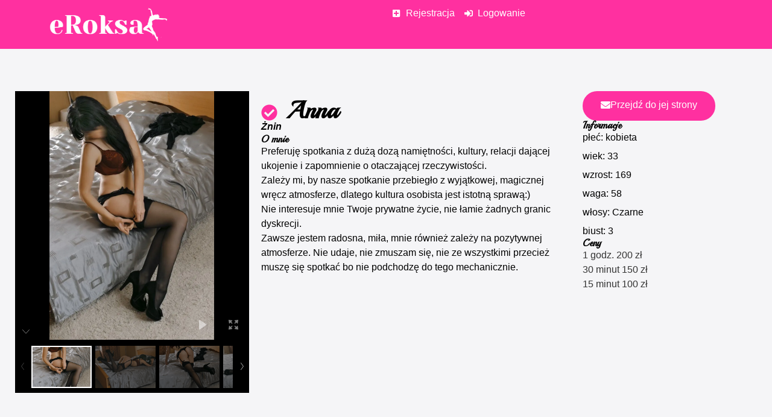

--- FILE ---
content_type: text/html; charset=UTF-8
request_url: https://eroksa.pl/znin/anna-9
body_size: 17756
content:
<!doctype html>
<html lang="pl-PL" prefix="og: https://ogp.me/ns#">
<head>
	<meta charset="UTF-8">
	<meta name="viewport" content="width=device-width, initial-scale=1">
	<link rel="profile" href="https://gmpg.org/xfn/11">
	
<!-- Optymalizacja wyszukiwarek według Rank Math PRO - https://rankmath.com/ -->
<title>Roksa Żnin | Anna - Ogłoszenie towarzyskie</title>
<meta name="description" content="Zobacz ogłoszenie towarzyskie prostytutki Anna z miasta Żnin. Umów się z nią na szybki seks za pieniądze lub nawiąż dłuższą relacje."/>
<meta name="robots" content="follow, index, max-snippet:-1, max-video-preview:-1, max-image-preview:large"/>
<link rel="canonical" href="https://eroksa.pl/znin/anna-9" />
<meta property="og:locale" content="pl_PL" />
<meta property="og:type" content="article" />
<meta property="og:title" content="Roksa Żnin | Anna - Ogłoszenie towarzyskie" />
<meta property="og:description" content="Zobacz ogłoszenie towarzyskie prostytutki Anna z miasta Żnin. Umów się z nią na szybki seks za pieniądze lub nawiąż dłuższą relacje." />
<meta property="og:url" content="https://eroksa.pl/znin/anna-9" />
<meta property="og:site_name" content="Roksa" />
<meta property="article:tag" content="Face fucking" />
<meta property="article:tag" content="Finał na ciało" />
<meta property="article:tag" content="Finał na twarz" />
<meta property="article:tag" content="Finał w buzi" />
<meta property="article:tag" content="Francuz bez zabezpieczenia" />
<meta property="article:tag" content="Lizanie jąder" />
<meta property="article:tag" content="Masaż GFE" />
<meta property="article:tag" content="Minetka" />
<meta property="article:tag" content="Na jeźdźca" />
<meta property="article:tag" content="Ostre słówka" />
<meta property="article:tag" content="Pissing" />
<meta property="article:tag" content="Seks Analny" />
<meta property="article:tag" content="Seks hiszpański" />
<meta property="article:tag" content="Seks klasyczny" />
<meta property="article:tag" content="Seks Oralny" />
<meta property="article:tag" content="Seksowna bielizna" />
<meta property="article:tag" content="Szpilki" />
<meta property="article:tag" content="Wspólna kąpiel" />
<meta property="article:section" content="Żnin" />
<meta property="article:published_time" content="2024-03-29T08:39:08+01:00" />
<meta name="twitter:card" content="summary_large_image" />
<meta name="twitter:title" content="Roksa Żnin | Anna - Ogłoszenie towarzyskie" />
<meta name="twitter:description" content="Zobacz ogłoszenie towarzyskie prostytutki Anna z miasta Żnin. Umów się z nią na szybki seks za pieniądze lub nawiąż dłuższą relacje." />
<meta name="twitter:label1" content="Czas czytania" />
<meta name="twitter:data1" content="Mniej niż minuta" />
<script type="application/ld+json" class="rank-math-schema-pro">{"@context":"https://schema.org","@graph":[{"@type":["Person","Organization"],"@id":"https://eroksa.pl/#person","name":"Roksa","logo":{"@type":"ImageObject","@id":"https://eroksa.pl/#logo","url":"https://eroksa.pl/wp-content/uploads/2024/03/eroksa-150x92.png","contentUrl":"https://eroksa.pl/wp-content/uploads/2024/03/eroksa-150x92.png","caption":"Roksa","inLanguage":"pl-PL"},"image":{"@type":"ImageObject","@id":"https://eroksa.pl/#logo","url":"https://eroksa.pl/wp-content/uploads/2024/03/eroksa-150x92.png","contentUrl":"https://eroksa.pl/wp-content/uploads/2024/03/eroksa-150x92.png","caption":"Roksa","inLanguage":"pl-PL"}},{"@type":"WebSite","@id":"https://eroksa.pl/#website","url":"https://eroksa.pl","name":"Roksa","publisher":{"@id":"https://eroksa.pl/#person"},"inLanguage":"pl-PL"},{"@type":"ImageObject","@id":"https://eroksa.pl/wp-content/uploads/2023/09/eroksa-pl-620-2622.webp","url":"https://eroksa.pl/wp-content/uploads/2023/09/eroksa-pl-620-2622.webp","width":"200","height":"200","caption":"eroksa pl 620 2622","inLanguage":"pl-PL"},{"@type":"WebPage","@id":"https://eroksa.pl/znin/anna-9#webpage","url":"https://eroksa.pl/znin/anna-9","name":"Roksa \u017bnin | Anna - Og\u0142oszenie towarzyskie","datePublished":"2024-03-29T08:39:08+01:00","dateModified":"2024-03-29T08:39:08+01:00","isPartOf":{"@id":"https://eroksa.pl/#website"},"primaryImageOfPage":{"@id":"https://eroksa.pl/wp-content/uploads/2023/09/eroksa-pl-620-2622.webp"},"inLanguage":"pl-PL"},{"@type":"Person","@id":"https://eroksa.pl/author","url":"https://eroksa.pl/author","image":{"@type":"ImageObject","@id":"https://secure.gravatar.com/avatar/?s=96&amp;d=mm&amp;r=g","url":"https://secure.gravatar.com/avatar/?s=96&amp;d=mm&amp;r=g","inLanguage":"pl-PL"}},{"@type":"BlogPosting","headline":"Roksa \u017bnin | Anna - Og\u0142oszenie towarzyskie","datePublished":"2024-03-29T08:39:08+01:00","dateModified":"2024-03-29T08:39:08+01:00","articleSection":"\u017bnin","author":{"@id":"https://eroksa.pl/author"},"publisher":{"@id":"https://eroksa.pl/#person"},"description":"Zobacz og\u0142oszenie towarzyskie prostytutki Anna z miasta \u017bnin. Um\u00f3w si\u0119 z ni\u0105 na szybki seks za pieni\u0105dze lub nawi\u0105\u017c d\u0142u\u017csz\u0105 relacje.","name":"Roksa \u017bnin | Anna - Og\u0142oszenie towarzyskie","@id":"https://eroksa.pl/znin/anna-9#richSnippet","isPartOf":{"@id":"https://eroksa.pl/znin/anna-9#webpage"},"image":{"@id":"https://eroksa.pl/wp-content/uploads/2023/09/eroksa-pl-620-2622.webp"},"inLanguage":"pl-PL","mainEntityOfPage":{"@id":"https://eroksa.pl/znin/anna-9#webpage"}}]}</script>
<!-- /Wtyczka Rank Math WordPress SEO -->

<link rel='dns-prefetch' href='//code.jquery.com' />
<link rel='stylesheet' id='wp-block-library-css' href='https://eroksa.pl/wp-includes/css/dist/block-library/style.min.css?ver=6.5.5' media='all' />
<style id='rank-math-toc-block-style-inline-css'>
.wp-block-rank-math-toc-block nav ol{counter-reset:item}.wp-block-rank-math-toc-block nav ol li{display:block}.wp-block-rank-math-toc-block nav ol li:before{content:counters(item, ".") ". ";counter-increment:item}

</style>
<style id='classic-theme-styles-inline-css'>
/*! This file is auto-generated */
.wp-block-button__link{color:#fff;background-color:#32373c;border-radius:9999px;box-shadow:none;text-decoration:none;padding:calc(.667em + 2px) calc(1.333em + 2px);font-size:1.125em}.wp-block-file__button{background:#32373c;color:#fff;text-decoration:none}
</style>
<style id='global-styles-inline-css'>
body{--wp--preset--color--black: #000000;--wp--preset--color--cyan-bluish-gray: #abb8c3;--wp--preset--color--white: #ffffff;--wp--preset--color--pale-pink: #f78da7;--wp--preset--color--vivid-red: #cf2e2e;--wp--preset--color--luminous-vivid-orange: #ff6900;--wp--preset--color--luminous-vivid-amber: #fcb900;--wp--preset--color--light-green-cyan: #7bdcb5;--wp--preset--color--vivid-green-cyan: #00d084;--wp--preset--color--pale-cyan-blue: #8ed1fc;--wp--preset--color--vivid-cyan-blue: #0693e3;--wp--preset--color--vivid-purple: #9b51e0;--wp--preset--gradient--vivid-cyan-blue-to-vivid-purple: linear-gradient(135deg,rgba(6,147,227,1) 0%,rgb(155,81,224) 100%);--wp--preset--gradient--light-green-cyan-to-vivid-green-cyan: linear-gradient(135deg,rgb(122,220,180) 0%,rgb(0,208,130) 100%);--wp--preset--gradient--luminous-vivid-amber-to-luminous-vivid-orange: linear-gradient(135deg,rgba(252,185,0,1) 0%,rgba(255,105,0,1) 100%);--wp--preset--gradient--luminous-vivid-orange-to-vivid-red: linear-gradient(135deg,rgba(255,105,0,1) 0%,rgb(207,46,46) 100%);--wp--preset--gradient--very-light-gray-to-cyan-bluish-gray: linear-gradient(135deg,rgb(238,238,238) 0%,rgb(169,184,195) 100%);--wp--preset--gradient--cool-to-warm-spectrum: linear-gradient(135deg,rgb(74,234,220) 0%,rgb(151,120,209) 20%,rgb(207,42,186) 40%,rgb(238,44,130) 60%,rgb(251,105,98) 80%,rgb(254,248,76) 100%);--wp--preset--gradient--blush-light-purple: linear-gradient(135deg,rgb(255,206,236) 0%,rgb(152,150,240) 100%);--wp--preset--gradient--blush-bordeaux: linear-gradient(135deg,rgb(254,205,165) 0%,rgb(254,45,45) 50%,rgb(107,0,62) 100%);--wp--preset--gradient--luminous-dusk: linear-gradient(135deg,rgb(255,203,112) 0%,rgb(199,81,192) 50%,rgb(65,88,208) 100%);--wp--preset--gradient--pale-ocean: linear-gradient(135deg,rgb(255,245,203) 0%,rgb(182,227,212) 50%,rgb(51,167,181) 100%);--wp--preset--gradient--electric-grass: linear-gradient(135deg,rgb(202,248,128) 0%,rgb(113,206,126) 100%);--wp--preset--gradient--midnight: linear-gradient(135deg,rgb(2,3,129) 0%,rgb(40,116,252) 100%);--wp--preset--font-size--small: 13px;--wp--preset--font-size--medium: 20px;--wp--preset--font-size--large: 36px;--wp--preset--font-size--x-large: 42px;--wp--preset--spacing--20: 0.44rem;--wp--preset--spacing--30: 0.67rem;--wp--preset--spacing--40: 1rem;--wp--preset--spacing--50: 1.5rem;--wp--preset--spacing--60: 2.25rem;--wp--preset--spacing--70: 3.38rem;--wp--preset--spacing--80: 5.06rem;--wp--preset--shadow--natural: 6px 6px 9px rgba(0, 0, 0, 0.2);--wp--preset--shadow--deep: 12px 12px 50px rgba(0, 0, 0, 0.4);--wp--preset--shadow--sharp: 6px 6px 0px rgba(0, 0, 0, 0.2);--wp--preset--shadow--outlined: 6px 6px 0px -3px rgba(255, 255, 255, 1), 6px 6px rgba(0, 0, 0, 1);--wp--preset--shadow--crisp: 6px 6px 0px rgba(0, 0, 0, 1);}:where(.is-layout-flex){gap: 0.5em;}:where(.is-layout-grid){gap: 0.5em;}body .is-layout-flex{display: flex;}body .is-layout-flex{flex-wrap: wrap;align-items: center;}body .is-layout-flex > *{margin: 0;}body .is-layout-grid{display: grid;}body .is-layout-grid > *{margin: 0;}:where(.wp-block-columns.is-layout-flex){gap: 2em;}:where(.wp-block-columns.is-layout-grid){gap: 2em;}:where(.wp-block-post-template.is-layout-flex){gap: 1.25em;}:where(.wp-block-post-template.is-layout-grid){gap: 1.25em;}.has-black-color{color: var(--wp--preset--color--black) !important;}.has-cyan-bluish-gray-color{color: var(--wp--preset--color--cyan-bluish-gray) !important;}.has-white-color{color: var(--wp--preset--color--white) !important;}.has-pale-pink-color{color: var(--wp--preset--color--pale-pink) !important;}.has-vivid-red-color{color: var(--wp--preset--color--vivid-red) !important;}.has-luminous-vivid-orange-color{color: var(--wp--preset--color--luminous-vivid-orange) !important;}.has-luminous-vivid-amber-color{color: var(--wp--preset--color--luminous-vivid-amber) !important;}.has-light-green-cyan-color{color: var(--wp--preset--color--light-green-cyan) !important;}.has-vivid-green-cyan-color{color: var(--wp--preset--color--vivid-green-cyan) !important;}.has-pale-cyan-blue-color{color: var(--wp--preset--color--pale-cyan-blue) !important;}.has-vivid-cyan-blue-color{color: var(--wp--preset--color--vivid-cyan-blue) !important;}.has-vivid-purple-color{color: var(--wp--preset--color--vivid-purple) !important;}.has-black-background-color{background-color: var(--wp--preset--color--black) !important;}.has-cyan-bluish-gray-background-color{background-color: var(--wp--preset--color--cyan-bluish-gray) !important;}.has-white-background-color{background-color: var(--wp--preset--color--white) !important;}.has-pale-pink-background-color{background-color: var(--wp--preset--color--pale-pink) !important;}.has-vivid-red-background-color{background-color: var(--wp--preset--color--vivid-red) !important;}.has-luminous-vivid-orange-background-color{background-color: var(--wp--preset--color--luminous-vivid-orange) !important;}.has-luminous-vivid-amber-background-color{background-color: var(--wp--preset--color--luminous-vivid-amber) !important;}.has-light-green-cyan-background-color{background-color: var(--wp--preset--color--light-green-cyan) !important;}.has-vivid-green-cyan-background-color{background-color: var(--wp--preset--color--vivid-green-cyan) !important;}.has-pale-cyan-blue-background-color{background-color: var(--wp--preset--color--pale-cyan-blue) !important;}.has-vivid-cyan-blue-background-color{background-color: var(--wp--preset--color--vivid-cyan-blue) !important;}.has-vivid-purple-background-color{background-color: var(--wp--preset--color--vivid-purple) !important;}.has-black-border-color{border-color: var(--wp--preset--color--black) !important;}.has-cyan-bluish-gray-border-color{border-color: var(--wp--preset--color--cyan-bluish-gray) !important;}.has-white-border-color{border-color: var(--wp--preset--color--white) !important;}.has-pale-pink-border-color{border-color: var(--wp--preset--color--pale-pink) !important;}.has-vivid-red-border-color{border-color: var(--wp--preset--color--vivid-red) !important;}.has-luminous-vivid-orange-border-color{border-color: var(--wp--preset--color--luminous-vivid-orange) !important;}.has-luminous-vivid-amber-border-color{border-color: var(--wp--preset--color--luminous-vivid-amber) !important;}.has-light-green-cyan-border-color{border-color: var(--wp--preset--color--light-green-cyan) !important;}.has-vivid-green-cyan-border-color{border-color: var(--wp--preset--color--vivid-green-cyan) !important;}.has-pale-cyan-blue-border-color{border-color: var(--wp--preset--color--pale-cyan-blue) !important;}.has-vivid-cyan-blue-border-color{border-color: var(--wp--preset--color--vivid-cyan-blue) !important;}.has-vivid-purple-border-color{border-color: var(--wp--preset--color--vivid-purple) !important;}.has-vivid-cyan-blue-to-vivid-purple-gradient-background{background: var(--wp--preset--gradient--vivid-cyan-blue-to-vivid-purple) !important;}.has-light-green-cyan-to-vivid-green-cyan-gradient-background{background: var(--wp--preset--gradient--light-green-cyan-to-vivid-green-cyan) !important;}.has-luminous-vivid-amber-to-luminous-vivid-orange-gradient-background{background: var(--wp--preset--gradient--luminous-vivid-amber-to-luminous-vivid-orange) !important;}.has-luminous-vivid-orange-to-vivid-red-gradient-background{background: var(--wp--preset--gradient--luminous-vivid-orange-to-vivid-red) !important;}.has-very-light-gray-to-cyan-bluish-gray-gradient-background{background: var(--wp--preset--gradient--very-light-gray-to-cyan-bluish-gray) !important;}.has-cool-to-warm-spectrum-gradient-background{background: var(--wp--preset--gradient--cool-to-warm-spectrum) !important;}.has-blush-light-purple-gradient-background{background: var(--wp--preset--gradient--blush-light-purple) !important;}.has-blush-bordeaux-gradient-background{background: var(--wp--preset--gradient--blush-bordeaux) !important;}.has-luminous-dusk-gradient-background{background: var(--wp--preset--gradient--luminous-dusk) !important;}.has-pale-ocean-gradient-background{background: var(--wp--preset--gradient--pale-ocean) !important;}.has-electric-grass-gradient-background{background: var(--wp--preset--gradient--electric-grass) !important;}.has-midnight-gradient-background{background: var(--wp--preset--gradient--midnight) !important;}.has-small-font-size{font-size: var(--wp--preset--font-size--small) !important;}.has-medium-font-size{font-size: var(--wp--preset--font-size--medium) !important;}.has-large-font-size{font-size: var(--wp--preset--font-size--large) !important;}.has-x-large-font-size{font-size: var(--wp--preset--font-size--x-large) !important;}
.wp-block-navigation a:where(:not(.wp-element-button)){color: inherit;}
:where(.wp-block-post-template.is-layout-flex){gap: 1.25em;}:where(.wp-block-post-template.is-layout-grid){gap: 1.25em;}
:where(.wp-block-columns.is-layout-flex){gap: 2em;}:where(.wp-block-columns.is-layout-grid){gap: 2em;}
.wp-block-pullquote{font-size: 1.5em;line-height: 1.6;}
</style>
<link rel='stylesheet' id='avalpop-style-css' href='https://eroksa.pl/wp-content/plugins/popupML/css/avalpop-style.css?ver=1727438065' media='all' />
<link rel='stylesheet' id='jquery-ui-css-css' href='https://code.jquery.com/ui/1.12.1/themes/base/jquery-ui.css?ver=6.5.5' media='all' />
<link rel='stylesheet' id='hello-elementor-css' href='https://eroksa.pl/wp-content/themes/hello-elementor/style.min.css?ver=3.1.0' media='all' />
<link rel='stylesheet' id='hello-elementor-theme-style-css' href='https://eroksa.pl/wp-content/themes/hello-elementor/theme.min.css?ver=3.1.0' media='all' />
<link rel='stylesheet' id='hello-elementor-header-footer-css' href='https://eroksa.pl/wp-content/themes/hello-elementor/header-footer.min.css?ver=3.1.0' media='all' />
<link rel='stylesheet' id='elementor-frontend-css' href='https://eroksa.pl/wp-content/plugins/elementor/assets/css/frontend.min.css?ver=3.24.7' media='all' />
<link rel='stylesheet' id='elementor-post-10187-css' href='https://eroksa.pl/wp-content/uploads/elementor/css/post-10187.css?ver=1729079603' media='all' />
<link rel='stylesheet' id='widget-image-css' href='https://eroksa.pl/wp-content/plugins/elementor/assets/css/widget-image.min.css?ver=3.24.7' media='all' />
<link rel='stylesheet' id='widget-icon-list-css' href='https://eroksa.pl/wp-content/plugins/elementor/assets/css/widget-icon-list.min.css?ver=3.24.7' media='all' />
<link rel='stylesheet' id='widget-text-editor-css' href='https://eroksa.pl/wp-content/plugins/elementor/assets/css/widget-text-editor.min.css?ver=3.24.7' media='all' />
<link rel='stylesheet' id='widget-icon-box-css' href='https://eroksa.pl/wp-content/plugins/elementor/assets/css/widget-icon-box.min.css?ver=3.24.7' media='all' />
<link rel='stylesheet' id='widget-heading-css' href='https://eroksa.pl/wp-content/plugins/elementor/assets/css/widget-heading.min.css?ver=3.24.7' media='all' />
<link rel='stylesheet' id='widget-loop-builder-css' href='https://eroksa.pl/wp-content/plugins/elementor-pro/assets/css/widget-loop-builder.min.css?ver=3.24.1' media='all' />
<link rel='stylesheet' id='e-animation-fadeIn-css' href='https://eroksa.pl/wp-content/plugins/elementor/assets/lib/animations/styles/fadeIn.min.css?ver=3.24.7' media='all' />
<link rel='stylesheet' id='swiper-css' href='https://eroksa.pl/wp-content/plugins/elementor/assets/lib/swiper/v8/css/swiper.min.css?ver=8.4.5' media='all' />
<link rel='stylesheet' id='e-swiper-css' href='https://eroksa.pl/wp-content/plugins/elementor/assets/css/conditionals/e-swiper.min.css?ver=3.24.7' media='all' />
<link rel='stylesheet' id='elementor-pro-css' href='https://eroksa.pl/wp-content/plugins/elementor-pro/assets/css/frontend.min.css?ver=3.24.1' media='all' />
<link rel='stylesheet' id='elementor-global-css' href='https://eroksa.pl/wp-content/uploads/elementor/css/global.css?ver=1729079603' media='all' />
<link rel='stylesheet' id='elementor-post-10206-css' href='https://eroksa.pl/wp-content/uploads/elementor/css/post-10206.css?ver=1729079603' media='all' />
<link rel='stylesheet' id='elementor-post-10214-css' href='https://eroksa.pl/wp-content/uploads/elementor/css/post-10214.css?ver=1729079603' media='all' />
<link rel='stylesheet' id='elementor-post-10218-css' href='https://eroksa.pl/wp-content/uploads/elementor/css/post-10218.css?ver=1732965132' media='all' />
<link rel='stylesheet' id='elementor-post-68393-css' href='https://eroksa.pl/wp-content/uploads/elementor/css/post-68393.css?ver=1729079603' media='all' />
<link rel='stylesheet' id='google-fonts-1-css' href='https://fonts.googleapis.com/css?family=Playball%3A100%2C100italic%2C200%2C200italic%2C300%2C300italic%2C400%2C400italic%2C500%2C500italic%2C600%2C600italic%2C700%2C700italic%2C800%2C800italic%2C900%2C900italic%7CRoboto%3A100%2C100italic%2C200%2C200italic%2C300%2C300italic%2C400%2C400italic%2C500%2C500italic%2C600%2C600italic%2C700%2C700italic%2C800%2C800italic%2C900%2C900italic%7COswald%3A100%2C100italic%2C200%2C200italic%2C300%2C300italic%2C400%2C400italic%2C500%2C500italic%2C600%2C600italic%2C700%2C700italic%2C800%2C800italic%2C900%2C900italic&#038;display=swap&#038;subset=latin-ext&#038;ver=6.5.5' media='all' />
<link rel="preconnect" href="https://fonts.gstatic.com/" crossorigin><script src="https://eroksa.pl/wp-includes/js/jquery/jquery.min.js?ver=3.7.1" id="jquery-core-js"></script>
<meta name="generator" content="Elementor 3.24.7; features: e_font_icon_svg, additional_custom_breakpoints; settings: css_print_method-external, google_font-enabled, font_display-swap">
			<style>
				.e-con.e-parent:nth-of-type(n+4):not(.e-lazyloaded):not(.e-no-lazyload),
				.e-con.e-parent:nth-of-type(n+4):not(.e-lazyloaded):not(.e-no-lazyload) * {
					background-image: none !important;
				}
				@media screen and (max-height: 1024px) {
					.e-con.e-parent:nth-of-type(n+3):not(.e-lazyloaded):not(.e-no-lazyload),
					.e-con.e-parent:nth-of-type(n+3):not(.e-lazyloaded):not(.e-no-lazyload) * {
						background-image: none !important;
					}
				}
				@media screen and (max-height: 640px) {
					.e-con.e-parent:nth-of-type(n+2):not(.e-lazyloaded):not(.e-no-lazyload),
					.e-con.e-parent:nth-of-type(n+2):not(.e-lazyloaded):not(.e-no-lazyload) * {
						background-image: none !important;
					}
				}
			</style>
			<link rel="icon" href="https://eroksa.pl/wp-content/uploads/2024/03/favicon-32x32-1.png" sizes="32x32" />
<link rel="icon" href="https://eroksa.pl/wp-content/uploads/2024/03/favicon-32x32-1.png" sizes="192x192" />
<link rel="apple-touch-icon" href="https://eroksa.pl/wp-content/uploads/2024/03/favicon-32x32-1.png" />
<meta name="msapplication-TileImage" content="https://eroksa.pl/wp-content/uploads/2024/03/favicon-32x32-1.png" />
		<style id="wp-custom-css">
			/* Style dla paska przewijania */
div::-webkit-scrollbar {
    width: 10px;
}
div::-webkit-scrollbar-thumb {
    background: #888;
}
div::-webkit-scrollbar-thumb:hover {
    background: #555;
}
.elementor-slideshow__title{
	display:none;
}
			.elementor-message{
	font-weight:600 !important;
	text-align:center;
}
.elementor-message:before{
	display:none !important;
}

.tagi-przyciski .tag-przycisk {
    background-color: #FF30A0;
    color: white;
    padding: 10px 15px;
    text-decoration: none;
    font-size: 14px;
    border-radius: 5px;
    margin: 5px;
    transition: background-color 0.3s;
		display:inline-flex;
	border-radius:30px;
}

.tagi-przyciski .tag-przycisk:hover {
    background-color: #F54DA3;
}
.ug-textpanel-title{
	display: none !important;
}
a{
	color:black;
}
.contactBtn a{
	width:100% !important;
}
/* Dla przeglądarek opartych na WebKit (np. Chrome, Safari) */
::-webkit-scrollbar {
    width: 20px; /* Szerokość paska przewijania */
}

::-webkit-scrollbar-track {
    background: #f1f1f1; /* Kolor tła ścieżki scrollbara */
}

::-webkit-scrollbar-thumb {
    background: #F9AFD3; /* Kolor scrollbara */
    border-radius: 10px; /* Zaokrąglenie krawędzi */
}

::-webkit-scrollbar-thumb:hover {
    background: #555; /* Kolor scrollbara przy najechaniu */
}

/* Dla Firefox */
* {
    scrollbar-width: auto; /* 'auto' dla standardowej szerokości lub 'thin' dla cieńszej */
    scrollbar-color: #FF30A0 #f1f1f1; /* Kolor scrollbara i tła ścieżki */
}

/* Usunięcie strzałek przewijania (dla starszych wersji IE) */
::-webkit-scrollbar-button {
    display: none;
}
#autocompleteInput{
	border: solid 1px #ddd;
}
body{
	    font-family: "Trebuchet MS", Sans-serif;

}		</style>
		</head>
<body class="post-template-default single single-post postid-212660 single-format-standard wp-custom-logo elementor-default elementor-kit-10187 elementor-page-10218">


<a class="skip-link screen-reader-text" href="#content">Przejdź do treści</a>

		<div data-elementor-type="header" data-elementor-id="10206" class="elementor elementor-10206 elementor-location-header" data-elementor-post-type="elementor_library">
			<div class="elementor-element elementor-element-9249f41 e-flex e-con-boxed e-con e-parent" data-id="9249f41" data-element_type="container" data-settings="{&quot;background_background&quot;:&quot;classic&quot;}">
					<div class="e-con-inner">
		<div class="elementor-element elementor-element-fd575f6 e-con-full e-flex e-con e-child" data-id="fd575f6" data-element_type="container">
				<div class="elementor-element elementor-element-4ac7da4 elementor-widget elementor-widget-theme-site-logo elementor-widget-image" data-id="4ac7da4" data-element_type="widget" data-widget_type="theme-site-logo.default">
				<div class="elementor-widget-container">
									<a href="https://eroksa.pl">
			<img width="304" height="92" src="https://eroksa.pl/wp-content/uploads/2024/03/eroksa.png" class="attachment-full size-full wp-image-212717" alt="eroksa" srcset="https://eroksa.pl/wp-content/uploads/2024/03/eroksa.png 304w, https://eroksa.pl/wp-content/uploads/2024/03/eroksa-300x91.png 300w" sizes="(max-width: 304px) 100vw, 304px" />				</a>
									</div>
				</div>
				</div>
		<div class="elementor-element elementor-element-529a51c e-con-full e-flex e-con e-child" data-id="529a51c" data-element_type="container">
				<div class="elementor-element elementor-element-78ef6ac elementor-icon-list--layout-inline elementor-list-item-link-full_width elementor-widget elementor-widget-icon-list" data-id="78ef6ac" data-element_type="widget" data-widget_type="icon-list.default">
				<div class="elementor-widget-container">
					<ul class="elementor-icon-list-items elementor-inline-items">
							<li class="elementor-icon-list-item elementor-inline-item">
											<a href="/signup">

												<span class="elementor-icon-list-icon">
							<svg aria-hidden="true" class="e-font-icon-svg e-fas-plus-square" viewBox="0 0 448 512" xmlns="http://www.w3.org/2000/svg"><path d="M400 32H48C21.5 32 0 53.5 0 80v352c0 26.5 21.5 48 48 48h352c26.5 0 48-21.5 48-48V80c0-26.5-21.5-48-48-48zm-32 252c0 6.6-5.4 12-12 12h-92v92c0 6.6-5.4 12-12 12h-56c-6.6 0-12-5.4-12-12v-92H92c-6.6 0-12-5.4-12-12v-56c0-6.6 5.4-12 12-12h92v-92c0-6.6 5.4-12 12-12h56c6.6 0 12 5.4 12 12v92h92c6.6 0 12 5.4 12 12v56z"></path></svg>						</span>
										<span class="elementor-icon-list-text"> Rejestracja</span>
											</a>
									</li>
								<li class="elementor-icon-list-item elementor-inline-item">
											<a href="/signin">

												<span class="elementor-icon-list-icon">
							<svg aria-hidden="true" class="e-font-icon-svg e-fas-sign-in-alt" viewBox="0 0 512 512" xmlns="http://www.w3.org/2000/svg"><path d="M416 448h-84c-6.6 0-12-5.4-12-12v-40c0-6.6 5.4-12 12-12h84c17.7 0 32-14.3 32-32V160c0-17.7-14.3-32-32-32h-84c-6.6 0-12-5.4-12-12V76c0-6.6 5.4-12 12-12h84c53 0 96 43 96 96v192c0 53-43 96-96 96zm-47-201L201 79c-15-15-41-4.5-41 17v96H24c-13.3 0-24 10.7-24 24v96c0 13.3 10.7 24 24 24h136v96c0 21.5 26 32 41 17l168-168c9.3-9.4 9.3-24.6 0-34z"></path></svg>						</span>
										<span class="elementor-icon-list-text">Logowanie</span>
											</a>
									</li>
						</ul>
				</div>
				</div>
				</div>
					</div>
				</div>
				</div>
				<div data-elementor-type="single-post" data-elementor-id="10218" class="elementor elementor-10218 elementor-location-single post-212660 post type-post status-publish format-standard has-post-thumbnail hentry category-znin tag-face-fucking tag-final-na-cialo tag-final-na-twarz tag-final-w-buzi tag-francuz-bez-zabezpieczenia tag-lizanie-jader tag-masaz-gfe tag-minetka tag-na-jezdzca tag-ostre-slowka tag-pissing tag-seks-analny tag-seks-hiszpanski tag-seks-klasyczny tag-seks-oralny tag-seksowna-bielizna tag-szpilki tag-wspolna-kapiel" data-elementor-post-type="elementor_library">
			<div class="elementor-element elementor-element-84344c5 e-flex e-con-boxed e-con e-parent" data-id="84344c5" data-element_type="container" data-settings="{&quot;background_background&quot;:&quot;classic&quot;}">
					<div class="e-con-inner">
		<div class="elementor-element elementor-element-a796157 e-con-full e-flex e-con e-child" data-id="a796157" data-element_type="container">
				<div class="elementor-element elementor-element-3507199 elementor-widget elementor-widget-ucaddon_uc_image_default_theme" data-id="3507199" data-element_type="widget" data-widget_type="ucaddon_uc_image_default_theme.default">
				<div class="elementor-widget-container">
			<!-- start Thumbnail Gallery -->
		<link id='unitegallery-css' href='https://eroksa.pl/wp-content/plugins/unlimited-elements-for-elementor-premium/assets_libraries/unitegallery/css/unite-gallery.css' type='text/css' rel='stylesheet' >
		<link id='uc_ac_assets_file_ug_theme_default_css_3038-css' href='https://eroksa.pl/wp-content/uploads/ac_assets/uc_image_default_theme/ug-theme-default.css' type='text/css' rel='stylesheet' >


			<div id="uc_uc_image_default_theme_elementor_3507199" class="uc-items-wrapper  " style="display:none; margin:0 auto;"  data-remote-type="gallery" data-custom-sethtml="true" >


<img alt="devushka-po-vyizovu-alisa-33-let-po_718_orig"
   src="https://eroksa.pl/wp-content/uploads/2023/09/eroksa-pl-620-2622.webp"
    data-image="https://eroksa.pl/wp-content/uploads/2023/09/eroksa-pl-620-2622.webp"
    data-title="devushka-po-vyizovu-alisa-33-let-po_718_orig">

<img alt="professionalka-alisa-33-let-sdelaet_1280_orig"
   src="https://eroksa.pl/wp-content/uploads/2023/09/eroksa-pl-620-2623.webp"
    data-image="https://eroksa.pl/wp-content/uploads/2023/09/eroksa-pl-620-2623.webp"
    data-title="professionalka-alisa-33-let-sdelaet_1280_orig">

<img alt="devochka-alisa-s-3-razmerom-grudi-s_718_orig"
   src="https://eroksa.pl/wp-content/uploads/2023/09/eroksa-pl-620-2624.webp"
    data-image="https://eroksa.pl/wp-content/uploads/2023/09/eroksa-pl-620-2624.webp"
    data-title="devochka-alisa-s-3-razmerom-grudi-s_718_orig">

<img alt="professionalka-alisa-strojnaya-sdel_718_orig-1"
   src="https://eroksa.pl/wp-content/uploads/2023/09/eroksa-pl-620-2625.webp"
    data-image="https://eroksa.pl/wp-content/uploads/2023/09/eroksa-pl-620-2625.webp"
    data-title="professionalka-alisa-strojnaya-sdel_718_orig-1">

<img alt="devushka-alisa-strojnaya-sdelaet-pr_718_orig"
   src="https://eroksa.pl/wp-content/uploads/2023/09/eroksa-pl-620-2626.webp"
    data-image="https://eroksa.pl/wp-content/uploads/2023/09/eroksa-pl-620-2626.webp"
    data-title="devushka-alisa-strojnaya-sdelaet-pr_718_orig">

  
</div>
			<!-- end Thumbnail Gallery -->		</div>
				</div>
				</div>
		<div class="elementor-element elementor-element-02ae010 e-con-full e-flex e-con e-child" data-id="02ae010" data-element_type="container">
				<div class="elementor-element elementor-element-4482b45 elementor-position-left elementor-vertical-align-middle elementor-view-default elementor-mobile-position-top elementor-widget elementor-widget-icon-box" data-id="4482b45" data-element_type="widget" data-widget_type="icon-box.default">
				<div class="elementor-widget-container">
					<div class="elementor-icon-box-wrapper">

						<div class="elementor-icon-box-icon">
				<span  class="elementor-icon elementor-animation-">
				<svg aria-hidden="true" class="e-font-icon-svg e-fas-check-circle" viewBox="0 0 512 512" xmlns="http://www.w3.org/2000/svg"><path d="M504 256c0 136.967-111.033 248-248 248S8 392.967 8 256 119.033 8 256 8s248 111.033 248 248zM227.314 387.314l184-184c6.248-6.248 6.248-16.379 0-22.627l-22.627-22.627c-6.248-6.249-16.379-6.249-22.628 0L216 308.118l-70.059-70.059c-6.248-6.248-16.379-6.248-22.628 0l-22.627 22.627c-6.248 6.248-6.248 16.379 0 22.627l104 104c6.249 6.249 16.379 6.249 22.628.001z"></path></svg>				</span>
			</div>
			
						<div class="elementor-icon-box-content">

									<h1 class="elementor-icon-box-title">
						<span  >
							Anna						</span>
					</h1>
				
				
			</div>
			
		</div>
				</div>
				</div>
				<div class="elementor-element elementor-element-228de65 elementor-icon-list--layout-traditional elementor-list-item-link-full_width elementor-widget elementor-widget-icon-list" data-id="228de65" data-element_type="widget" data-widget_type="icon-list.default">
				<div class="elementor-widget-container">
					<ul class="elementor-icon-list-items">
							<li class="elementor-icon-list-item">
										<span class="elementor-icon-list-text"><a href="https://eroksa.pl/znin" rel="tag">Żnin</a></span>
									</li>
						</ul>
				</div>
				</div>
				<div class="elementor-element elementor-element-804b2ac elementor-widget elementor-widget-heading" data-id="804b2ac" data-element_type="widget" data-widget_type="heading.default">
				<div class="elementor-widget-container">
			<p class="elementor-heading-title elementor-size-default">O mnie</p>		</div>
				</div>
				<div class="elementor-element elementor-element-cf8eb6c elementor-widget elementor-widget-theme-post-content" data-id="cf8eb6c" data-element_type="widget" data-widget_type="theme-post-content.default">
				<div class="elementor-widget-container">
			<p>Preferuję spotkania z dużą dozą namiętności, kultury, relacji dającej ukojenie i zapomnienie o otaczającej rzeczywistości.<br />
Zależy mi, by nasze spotkanie przebiegło z wyjątkowej, magicznej wręcz atmosferze, dlatego kultura osobista jest istotną sprawą:)<br />
Nie interesuje mnie Twoje prywatne życie, nie łamie żadnych granic dyskrecji.<br />
Zawsze jestem radosna, miła, mnie również zależy na pozytywnej atmosferze. Nie udaje, nie zmuszam się, nie ze wszystkimi przecież muszę się spotkać bo nie podchodzę do tego mechanicznie.</p>
		</div>
				</div>
				</div>
		<div class="elementor-element elementor-element-1b8c67a e-con-full e-flex e-con e-child" data-id="1b8c67a" data-element_type="container">
				<div class="elementor-element elementor-element-0502586 contactBtn elementor-hidden-desktop elementor-hidden-tablet elementor-hidden-mobile elementor-widget elementor-widget-button" data-id="0502586" data-element_type="widget" data-widget_type="button.default">
				<div class="elementor-widget-container">
					<div class="elementor-button-wrapper">
			<a class="elementor-button elementor-button-link elementor-size-md" href="#">
						<span class="elementor-button-content-wrapper">
						<span class="elementor-button-icon">
				<svg aria-hidden="true" class="e-font-icon-svg e-fas-phone-alt" viewBox="0 0 512 512" xmlns="http://www.w3.org/2000/svg"><path d="M497.39 361.8l-112-48a24 24 0 0 0-28 6.9l-49.6 60.6A370.66 370.66 0 0 1 130.6 204.11l60.6-49.6a23.94 23.94 0 0 0 6.9-28l-48-112A24.16 24.16 0 0 0 122.6.61l-104 24A24 24 0 0 0 0 48c0 256.5 207.9 464 464 464a24 24 0 0 0 23.4-18.6l24-104a24.29 24.29 0 0 0-14.01-27.6z"></path></svg>			</span>
									<span class="elementor-button-text">+48... Pokaż numer</span>
					</span>
					</a>
		</div>
				</div>
				</div>
				<div class="elementor-element elementor-element-315bf6a contactBtn elementor-hidden-desktop elementor-hidden-tablet elementor-hidden-mobile elementor-widget elementor-widget-button" data-id="315bf6a" data-element_type="widget" data-widget_type="button.default">
				<div class="elementor-widget-container">
					<div class="elementor-button-wrapper">
			<a class="elementor-button elementor-button-link elementor-size-md" href="#">
						<span class="elementor-button-content-wrapper">
						<span class="elementor-button-icon">
				<svg aria-hidden="true" class="e-font-icon-svg e-fas-envelope" viewBox="0 0 512 512" xmlns="http://www.w3.org/2000/svg"><path d="M502.3 190.8c3.9-3.1 9.7-.2 9.7 4.7V400c0 26.5-21.5 48-48 48H48c-26.5 0-48-21.5-48-48V195.6c0-5 5.7-7.8 9.7-4.7 22.4 17.4 52.1 39.5 154.1 113.6 21.1 15.4 56.7 47.8 92.2 47.6 35.7.3 72-32.8 92.3-47.6 102-74.1 131.6-96.3 154-113.7zM256 320c23.2.4 56.6-29.2 73.4-41.4 132.7-96.3 142.8-104.7 173.4-128.7 5.8-4.5 9.2-11.5 9.2-18.9v-19c0-26.5-21.5-48-48-48H48C21.5 64 0 85.5 0 112v19c0 7.4 3.4 14.3 9.2 18.9 30.6 23.9 40.7 32.4 173.4 128.7 16.8 12.2 50.2 41.8 73.4 41.4z"></path></svg>			</span>
									<span class="elementor-button-text">Napisz wiadomość</span>
					</span>
					</a>
		</div>
				</div>
				</div>
				<div class="elementor-element elementor-element-dd0209e contactBtn2 elementor-hidden-desktop elementor-hidden-tablet elementor-hidden-mobile elementor-widget elementor-widget-button" data-id="dd0209e" data-element_type="widget" id="avalpop-button" data-widget_type="button.default">
				<div class="elementor-widget-container">
					<div class="elementor-button-wrapper">
			<a class="elementor-button elementor-button-link elementor-size-md" href="#">
						<span class="elementor-button-content-wrapper">
						<span class="elementor-button-icon">
				<svg aria-hidden="true" class="e-font-icon-svg e-fas-envelope" viewBox="0 0 512 512" xmlns="http://www.w3.org/2000/svg"><path d="M502.3 190.8c3.9-3.1 9.7-.2 9.7 4.7V400c0 26.5-21.5 48-48 48H48c-26.5 0-48-21.5-48-48V195.6c0-5 5.7-7.8 9.7-4.7 22.4 17.4 52.1 39.5 154.1 113.6 21.1 15.4 56.7 47.8 92.2 47.6 35.7.3 72-32.8 92.3-47.6 102-74.1 131.6-96.3 154-113.7zM256 320c23.2.4 56.6-29.2 73.4-41.4 132.7-96.3 142.8-104.7 173.4-128.7 5.8-4.5 9.2-11.5 9.2-18.9v-19c0-26.5-21.5-48-48-48H48C21.5 64 0 85.5 0 112v19c0 7.4 3.4 14.3 9.2 18.9 30.6 23.9 40.7 32.4 173.4 128.7 16.8 12.2 50.2 41.8 73.4 41.4z"></path></svg>			</span>
									<span class="elementor-button-text">Sprawdź dostępność</span>
					</span>
					</a>
		</div>
				</div>
				</div>
				<div class="elementor-element elementor-element-a6c0a9c contactBtn2 elementor-widget elementor-widget-button" data-id="a6c0a9c" data-element_type="widget" data-widget_type="button.default">
				<div class="elementor-widget-container">
					<div class="elementor-button-wrapper">
			<a class="elementor-button elementor-button-link elementor-size-md" href="https://only-flirts.me/lp1/[base64]" rel="nofollow">
						<span class="elementor-button-content-wrapper">
						<span class="elementor-button-icon">
				<svg aria-hidden="true" class="e-font-icon-svg e-fas-envelope" viewBox="0 0 512 512" xmlns="http://www.w3.org/2000/svg"><path d="M502.3 190.8c3.9-3.1 9.7-.2 9.7 4.7V400c0 26.5-21.5 48-48 48H48c-26.5 0-48-21.5-48-48V195.6c0-5 5.7-7.8 9.7-4.7 22.4 17.4 52.1 39.5 154.1 113.6 21.1 15.4 56.7 47.8 92.2 47.6 35.7.3 72-32.8 92.3-47.6 102-74.1 131.6-96.3 154-113.7zM256 320c23.2.4 56.6-29.2 73.4-41.4 132.7-96.3 142.8-104.7 173.4-128.7 5.8-4.5 9.2-11.5 9.2-18.9v-19c0-26.5-21.5-48-48-48H48C21.5 64 0 85.5 0 112v19c0 7.4 3.4 14.3 9.2 18.9 30.6 23.9 40.7 32.4 173.4 128.7 16.8 12.2 50.2 41.8 73.4 41.4z"></path></svg>			</span>
									<span class="elementor-button-text">Przejdź do jej strony</span>
					</span>
					</a>
		</div>
				</div>
				</div>
				<div class="elementor-element elementor-element-181bea4 elementor-widget elementor-widget-heading" data-id="181bea4" data-element_type="widget" data-widget_type="heading.default">
				<div class="elementor-widget-container">
			<p class="elementor-heading-title elementor-size-default">Informacje</p>		</div>
				</div>
				<div class="elementor-element elementor-element-d21d80a elementor-icon-list--layout-traditional elementor-list-item-link-full_width elementor-widget elementor-widget-icon-list" data-id="d21d80a" data-element_type="widget" data-widget_type="icon-list.default">
				<div class="elementor-widget-container">
					<ul class="elementor-icon-list-items">
							<li class="elementor-icon-list-item">
										<span class="elementor-icon-list-text">płeć: kobieta</span>
									</li>
								<li class="elementor-icon-list-item">
										<span class="elementor-icon-list-text">wiek: 33</span>
									</li>
								<li class="elementor-icon-list-item">
										<span class="elementor-icon-list-text">wzrost: 169</span>
									</li>
								<li class="elementor-icon-list-item">
										<span class="elementor-icon-list-text">waga: 58</span>
									</li>
								<li class="elementor-icon-list-item">
										<span class="elementor-icon-list-text">włosy: Czarne</span>
									</li>
								<li class="elementor-icon-list-item">
										<span class="elementor-icon-list-text">biust: 3</span>
									</li>
						</ul>
				</div>
				</div>
				<div class="elementor-element elementor-element-bf2f846 elementor-widget elementor-widget-heading" data-id="bf2f846" data-element_type="widget" data-widget_type="heading.default">
				<div class="elementor-widget-container">
			<p class="elementor-heading-title elementor-size-default">Ceny</p>		</div>
				</div>
				<div class="elementor-element elementor-element-784b8b5 elementor-widget elementor-widget-shortcode" data-id="784b8b5" data-element_type="widget" data-widget_type="shortcode.default">
				<div class="elementor-widget-container">
					<div class="elementor-shortcode"><div><div>1 godz. 200 zł</div><div>30 minut 150 zł</div><div>15 minut 100 zł</div></div></div>
				</div>
				</div>
				</div>
					</div>
				</div>
		<div class="elementor-element elementor-element-a7689d7 e-flex e-con-boxed e-con e-parent" data-id="a7689d7" data-element_type="container" data-settings="{&quot;background_background&quot;:&quot;classic&quot;}">
					<div class="e-con-inner">
		<div class="elementor-element elementor-element-a74810e e-con-full e-flex e-con e-child" data-id="a74810e" data-element_type="container">
				<div class="elementor-element elementor-element-45e1eec elementor-widget elementor-widget-heading" data-id="45e1eec" data-element_type="widget" data-widget_type="heading.default">
				<div class="elementor-widget-container">
			<h2 class="elementor-heading-title elementor-size-default">Komentarze</h2>		</div>
				</div>
				<div class="elementor-element elementor-element-345f25f elementor-widget elementor-widget-shortcode" data-id="345f25f" data-element_type="widget" data-widget_type="shortcode.default">
				<div class="elementor-widget-container">
					<div class="elementor-shortcode"><div class="acf-komentarze"><div class='komentarz'><strong>P****:</strong><br/> Lokal czysty, pani przyjaznie nastawiona. 

Głebokie gardło, aż jej sperma nosem wyleciała.

Anal na wejściu w każdej pozycji, waleniem kutasem po twarzy, policzkowanie, plucie do tyłka 

Polecam 10/10</div><div class='komentarz'><strong>N******:</strong><br/> Zgodne z opisem. Otworzyła mi bardzo zgrabna, trochę nieśmiała, ale i piękna dziewczyna. Super przyjęcie, nie musiałem czekać. Ładny biust, gładziutkie nogi, malutka pusia</div></div></div>
				</div>
				</div>
				</div>
		<div class="elementor-element elementor-element-73d866a e-con-full e-flex e-con e-child" data-id="73d866a" data-element_type="container">
				<div class="elementor-element elementor-element-8212472 elementor-widget elementor-widget-heading" data-id="8212472" data-element_type="widget" data-widget_type="heading.default">
				<div class="elementor-widget-container">
			<h2 class="elementor-heading-title elementor-size-default">Preferowane</h2>		</div>
				</div>
				<div class="elementor-element elementor-element-3da19ef elementor-widget elementor-widget-shortcode" data-id="3da19ef" data-element_type="widget" data-widget_type="shortcode.default">
				<div class="elementor-widget-container">
					<div class="elementor-shortcode"><div class="tagi-przyciski"><span title='Face fucking' class='tag-przycisk'>Face fucking</span><span title='Finał na ciało' class='tag-przycisk'>Finał na ciało</span><span title='Finał na twarz' class='tag-przycisk'>Finał na twarz</span><span title='Finał w buzi' class='tag-przycisk'>Finał w buzi</span><span title='Francuz bez zabezpieczenia' class='tag-przycisk'>Francuz bez zabezpieczenia</span><span title='Lizanie jąder' class='tag-przycisk'>Lizanie jąder</span><span title='Masaż GFE' class='tag-przycisk'>Masaż GFE</span><span title='Minetka' class='tag-przycisk'>Minetka</span><span title='Na jeźdźca' class='tag-przycisk'>Na jeźdźca</span><span title='Ostre słówka' class='tag-przycisk'>Ostre słówka</span><span title='Pissing' class='tag-przycisk'>Pissing</span><span title='Seks Analny' class='tag-przycisk'>Seks Analny</span><span title='Seks hiszpański' class='tag-przycisk'>Seks hiszpański</span><span title='Seks klasyczny' class='tag-przycisk'>Seks klasyczny</span><span title='Seks Oralny' class='tag-przycisk'>Seks Oralny</span><span title='Seksowna bielizna' class='tag-przycisk'>Seksowna bielizna</span><span title='Szpilki' class='tag-przycisk'>Szpilki</span><span title='Wspólna kąpiel' class='tag-przycisk'>Wspólna kąpiel</span></div></div>
				</div>
				</div>
				</div>
					</div>
				</div>
		<div class="elementor-element elementor-element-d2909d7 e-flex e-con-boxed e-con e-parent" data-id="d2909d7" data-element_type="container" data-settings="{&quot;background_background&quot;:&quot;classic&quot;}">
					<div class="e-con-inner">
				<div class="elementor-element elementor-element-88a84de elementor-widget elementor-widget-heading" data-id="88a84de" data-element_type="widget" data-widget_type="heading.default">
				<div class="elementor-widget-container">
			<h2 class="elementor-heading-title elementor-size-default">Inne ogłoszenia</h2>		</div>
				</div>
				<div class="elementor-element elementor-element-44f1e9e elementor-grid-5 elementor-grid-tablet-3 elementor-grid-mobile-1 elementor-widget elementor-widget-loop-grid" data-id="44f1e9e" data-element_type="widget" data-settings="{&quot;template_id&quot;:&quot;189946&quot;,&quot;columns&quot;:5,&quot;columns_tablet&quot;:3,&quot;columns_mobile&quot;:1,&quot;_skin&quot;:&quot;post&quot;,&quot;edit_handle_selector&quot;:&quot;[data-elementor-type=\&quot;loop-item\&quot;]&quot;,&quot;row_gap&quot;:{&quot;unit&quot;:&quot;px&quot;,&quot;size&quot;:&quot;&quot;,&quot;sizes&quot;:[]},&quot;row_gap_tablet&quot;:{&quot;unit&quot;:&quot;px&quot;,&quot;size&quot;:&quot;&quot;,&quot;sizes&quot;:[]},&quot;row_gap_mobile&quot;:{&quot;unit&quot;:&quot;px&quot;,&quot;size&quot;:&quot;&quot;,&quot;sizes&quot;:[]}}" data-widget_type="loop-grid.post">
				<div class="elementor-widget-container">
					<div class="elementor-loop-container elementor-grid">
		<style id="loop-189946">.elementor-189946 .elementor-element.elementor-element-286623c{--display:flex;--flex-direction:column;--container-widget-width:100%;--container-widget-height:initial;--container-widget-flex-grow:0;--container-widget-align-self:initial;--flex-wrap-mobile:wrap;--justify-content:space-between;--flex-wrap:wrap;--background-transition:0.3s;--overlay-opacity:0.32;--padding-top:0px;--padding-bottom:0px;--padding-left:0px;--padding-right:0px;}.elementor-189946 .elementor-element.elementor-element-286623c::before, .elementor-189946 .elementor-element.elementor-element-286623c > .elementor-background-video-container::before, .elementor-189946 .elementor-element.elementor-element-286623c > .e-con-inner > .elementor-background-video-container::before, .elementor-189946 .elementor-element.elementor-element-286623c > .elementor-background-slideshow::before, .elementor-189946 .elementor-element.elementor-element-286623c > .e-con-inner > .elementor-background-slideshow::before, .elementor-189946 .elementor-element.elementor-element-286623c > .elementor-motion-effects-container > .elementor-motion-effects-layer::before{--background-overlay:'';background-color:#8B7878;}.elementor-189946 .elementor-element.elementor-element-286623c, .elementor-189946 .elementor-element.elementor-element-286623c::before{--border-transition:0.3s;}.elementor-189946 .elementor-element.elementor-element-9351bba .elementor-button{background-color:#F54DA300;border-style:solid;border-width:1px 1px 1px 1px;padding:10px 10px 10px 10px;}.elementor-189946 .elementor-element.elementor-element-9351bba > .elementor-widget-container{margin:0px 0px 0px 0px;padding:0px 0px 0px 0px;}body:not(.rtl) .elementor-189946 .elementor-element.elementor-element-9351bba{left:15px;}body.rtl .elementor-189946 .elementor-element.elementor-element-9351bba{right:15px;}.elementor-189946 .elementor-element.elementor-element-9351bba{top:15px;}.elementor-189946 .elementor-element.elementor-element-aefa34f img{width:100%;height:280px;filter:brightness( 74% ) contrast( 100% ) saturate( 100% ) blur( 0px ) hue-rotate( 0deg );}.elementor-189946 .elementor-element.elementor-element-aefa34f:hover img{filter:brightness( 100% ) contrast( 100% ) saturate( 100% ) blur( 0px ) hue-rotate( 0deg );}.elementor-189946 .elementor-element.elementor-element-aefa34f > .elementor-widget-container{padding:0px 0px 0px 0px;}.elementor-189946 .elementor-element.elementor-element-0df9625 .elementor-heading-title{color:#FFFFFF;font-size:18px;font-weight:600;}body:not(.rtl) .elementor-189946 .elementor-element.elementor-element-0df9625{left:15px;}body.rtl .elementor-189946 .elementor-element.elementor-element-0df9625{right:15px;}.elementor-189946 .elementor-element.elementor-element-0df9625{bottom:15px;}.elementor-189946 .elementor-element.elementor-element-6a70d55{--display:flex;--min-height:52px;--flex-direction:row;--container-widget-width:calc( ( 1 - var( --container-widget-flex-grow ) ) * 100% );--container-widget-height:100%;--container-widget-flex-grow:1;--container-widget-align-self:stretch;--flex-wrap-mobile:wrap;--align-items:center;--background-transition:0.3s;--overlay-opacity:1;}.elementor-189946 .elementor-element.elementor-element-6a70d55:not(.elementor-motion-effects-element-type-background), .elementor-189946 .elementor-element.elementor-element-6a70d55 > .elementor-motion-effects-container > .elementor-motion-effects-layer{background-color:#FFFFFF00;}.elementor-189946 .elementor-element.elementor-element-6a70d55::before, .elementor-189946 .elementor-element.elementor-element-6a70d55 > .elementor-background-video-container::before, .elementor-189946 .elementor-element.elementor-element-6a70d55 > .e-con-inner > .elementor-background-video-container::before, .elementor-189946 .elementor-element.elementor-element-6a70d55 > .elementor-background-slideshow::before, .elementor-189946 .elementor-element.elementor-element-6a70d55 > .e-con-inner > .elementor-background-slideshow::before, .elementor-189946 .elementor-element.elementor-element-6a70d55 > .elementor-motion-effects-container > .elementor-motion-effects-layer::before{--background-overlay:'';background-color:#FFFFFF;}.elementor-189946 .elementor-element.elementor-element-6a70d55, .elementor-189946 .elementor-element.elementor-element-6a70d55::before{--border-transition:0.3s;}.elementor-189946 .elementor-element.elementor-element-cbfee00 .elementor-icon-wrapper{text-align:center;}.elementor-189946 .elementor-element.elementor-element-cbfee00.elementor-view-stacked .elementor-icon{background-color:var( --e-global-color-accent );}.elementor-189946 .elementor-element.elementor-element-cbfee00.elementor-view-framed .elementor-icon, .elementor-189946 .elementor-element.elementor-element-cbfee00.elementor-view-default .elementor-icon{color:var( --e-global-color-accent );border-color:var( --e-global-color-accent );}.elementor-189946 .elementor-element.elementor-element-cbfee00.elementor-view-framed .elementor-icon, .elementor-189946 .elementor-element.elementor-element-cbfee00.elementor-view-default .elementor-icon svg{fill:var( --e-global-color-accent );}.elementor-189946 .elementor-element.elementor-element-cbfee00 .elementor-icon{font-size:20px;}.elementor-189946 .elementor-element.elementor-element-cbfee00 .elementor-icon svg{height:20px;}.elementor-189946 .elementor-element.elementor-element-cbfee00{width:var( --container-widget-width, 40% );max-width:40%;--container-widget-width:40%;--container-widget-flex-grow:0;}.elementor-189946 .elementor-element.elementor-element-cbfee00.elementor-element{--order:99999 /* order end hack */;}.elementor-189946 .elementor-element.elementor-element-9d836e6{width:var( --container-widget-width, 60% );max-width:60%;--container-widget-width:60%;--container-widget-flex-grow:0;}.elementor-189946 .elementor-element.elementor-element-9d836e6.elementor-element{--order:-99999 /* order start hack */;}@media(max-width:767px){.elementor-189946 .elementor-element.elementor-element-aefa34f img{width:100%;}.elementor-189946 .elementor-element.elementor-element-cbfee00{--container-widget-width:100%;--container-widget-flex-grow:0;width:var( --container-widget-width, 100% );max-width:100%;}.elementor-189946 .elementor-element.elementor-element-cbfee00.elementor-element{--align-self:flex-end;}.elementor-189946 .elementor-element.elementor-element-9d836e6{--container-widget-width:100%;--container-widget-flex-grow:0;width:var( --container-widget-width, 100% );max-width:100%;}}</style>		<div data-elementor-type="loop-item" data-elementor-id="189946" class="elementor elementor-189946 e-loop-item e-loop-item-212657 post-212657 post type-post status-publish format-standard has-post-thumbnail hentry category-znin tag-15107 tag-dwa-zblizenia-w-godzinie tag-dyskrecja tag-eksperymenty tag-final-na-twarz tag-footjob tag-francuz-bez-zabezpieczenia tag-gra-wstepna tag-minetka tag-na-jezdzca tag-namietne-pocalunki tag-seks-analny tag-seks-klasyczny tag-seks-oralny tag-seksowna-bielizna" data-elementor-post-type="elementor_library" data-custom-edit-handle="1">
			<div class="elementor-element elementor-element-286623c e-flex e-con-boxed e-con e-parent" data-id="286623c" data-element_type="container" data-settings="{&quot;background_background&quot;:&quot;classic&quot;}">
					<div class="e-con-inner">
				<div class="elementor-element elementor-element-9351bba elementor-absolute elementor-widget elementor-widget-button" data-id="9351bba" data-element_type="widget" data-settings="{&quot;_position&quot;:&quot;absolute&quot;}" data-widget_type="button.default">
				<div class="elementor-widget-container">
					<div class="elementor-button-wrapper">
			<a class="elementor-button elementor-button-link elementor-size-sm" href="#">
						<span class="elementor-button-content-wrapper">
									<span class="elementor-button-text">19</span>
					</span>
					</a>
		</div>
				</div>
				</div>
				<div class="elementor-element elementor-element-aefa34f elementor-widget elementor-widget-theme-post-featured-image elementor-widget-image" data-id="aefa34f" data-element_type="widget" data-widget_type="theme-post-featured-image.default">
				<div class="elementor-widget-container">
														<a href="https://eroksa.pl/znin/kasia-17">
							<img width="1" height="1" src="https://eroksa.pl/wp-content/uploads/2023/09/eroksa-pl-73-2600.webp" class="attachment-medium size-medium wp-image-2600" alt="eroksa pl 73 2600" />								</a>
													</div>
				</div>
				<div class="elementor-element elementor-element-0df9625 elementor-absolute elementor-widget elementor-widget-heading" data-id="0df9625" data-element_type="widget" data-settings="{&quot;_position&quot;:&quot;absolute&quot;}" data-widget_type="heading.default">
				<div class="elementor-widget-container">
			<p class="elementor-heading-title elementor-size-default">Kasia</p>		</div>
				</div>
					</div>
				</div>
		<div class="elementor-element elementor-element-6a70d55 e-flex e-con-boxed e-con e-parent" data-id="6a70d55" data-element_type="container" data-settings="{&quot;background_background&quot;:&quot;classic&quot;}">
					<div class="e-con-inner">
				<div class="elementor-element elementor-element-cbfee00 elementor-widget__width-initial elementor-hidden-mobile elementor-view-default elementor-widget elementor-widget-icon" data-id="cbfee00" data-element_type="widget" data-widget_type="icon.default">
				<div class="elementor-widget-container">
					<div class="elementor-icon-wrapper">
			<div class="elementor-icon">
			<svg aria-hidden="true" class="e-font-icon-svg e-fas-heart" viewBox="0 0 512 512" xmlns="http://www.w3.org/2000/svg"><path d="M462.3 62.6C407.5 15.9 326 24.3 275.7 76.2L256 96.5l-19.7-20.3C186.1 24.3 104.5 15.9 49.7 62.6c-62.8 53.6-66.1 149.8-9.9 207.9l193.5 199.8c12.5 12.9 32.8 12.9 45.3 0l193.5-199.8c56.3-58.1 53-154.3-9.8-207.9z"></path></svg>			</div>
		</div>
				</div>
				</div>
				<div class="elementor-element elementor-element-9d836e6 elementor-widget__width-initial elementor-widget elementor-widget-shortcode" data-id="9d836e6" data-element_type="widget" data-widget_type="shortcode.default">
				<div class="elementor-widget-container">
					<div class="elementor-shortcode"><a href="https://eroksa.pl/znin" style="color: black;font-weight:600;">Żnin</a></div>
				</div>
				</div>
					</div>
				</div>
				</div>
				<div data-elementor-type="loop-item" data-elementor-id="189946" class="elementor elementor-189946 e-loop-item e-loop-item-212658 post-212658 post type-post status-publish format-standard has-post-thumbnail hentry category-znin tag-dwa-zblizenia-w-godzinie tag-dyskrecja tag-eksperymenty tag-facesitting tag-francuz-bez-zabezpieczenia tag-gra-wstepna tag-na-jezdzca tag-od-tylu tag-polyk tag-pornstar-experience tag-robienie-zdjec tag-seks-analny tag-seks-klasyczny tag-seks-oralny tag-seksowna-bielizna tag-szpilki" data-elementor-post-type="elementor_library" data-custom-edit-handle="1">
			<div class="elementor-element elementor-element-286623c e-flex e-con-boxed e-con e-parent" data-id="286623c" data-element_type="container" data-settings="{&quot;background_background&quot;:&quot;classic&quot;}">
					<div class="e-con-inner">
				<div class="elementor-element elementor-element-9351bba elementor-absolute elementor-widget elementor-widget-button" data-id="9351bba" data-element_type="widget" data-settings="{&quot;_position&quot;:&quot;absolute&quot;}" data-widget_type="button.default">
				<div class="elementor-widget-container">
					<div class="elementor-button-wrapper">
			<a class="elementor-button elementor-button-link elementor-size-sm" href="#">
						<span class="elementor-button-content-wrapper">
									<span class="elementor-button-text">28</span>
					</span>
					</a>
		</div>
				</div>
				</div>
				<div class="elementor-element elementor-element-aefa34f elementor-widget elementor-widget-theme-post-featured-image elementor-widget-image" data-id="aefa34f" data-element_type="widget" data-widget_type="theme-post-featured-image.default">
				<div class="elementor-widget-container">
														<a href="https://eroksa.pl/znin/nina-zapraszam-9">
							<img width="1" height="1" src="https://eroksa.pl/wp-content/uploads/2023/09/eroksa-pl-487-2614.webp" class="attachment-medium size-medium wp-image-2614" alt="eroksa pl 487 2614" />								</a>
													</div>
				</div>
				<div class="elementor-element elementor-element-0df9625 elementor-absolute elementor-widget elementor-widget-heading" data-id="0df9625" data-element_type="widget" data-settings="{&quot;_position&quot;:&quot;absolute&quot;}" data-widget_type="heading.default">
				<div class="elementor-widget-container">
			<p class="elementor-heading-title elementor-size-default">Nina zapraszam</p>		</div>
				</div>
					</div>
				</div>
		<div class="elementor-element elementor-element-6a70d55 e-flex e-con-boxed e-con e-parent" data-id="6a70d55" data-element_type="container" data-settings="{&quot;background_background&quot;:&quot;classic&quot;}">
					<div class="e-con-inner">
				<div class="elementor-element elementor-element-cbfee00 elementor-widget__width-initial elementor-hidden-mobile elementor-view-default elementor-widget elementor-widget-icon" data-id="cbfee00" data-element_type="widget" data-widget_type="icon.default">
				<div class="elementor-widget-container">
					<div class="elementor-icon-wrapper">
			<div class="elementor-icon">
			<svg aria-hidden="true" class="e-font-icon-svg e-fas-heart" viewBox="0 0 512 512" xmlns="http://www.w3.org/2000/svg"><path d="M462.3 62.6C407.5 15.9 326 24.3 275.7 76.2L256 96.5l-19.7-20.3C186.1 24.3 104.5 15.9 49.7 62.6c-62.8 53.6-66.1 149.8-9.9 207.9l193.5 199.8c12.5 12.9 32.8 12.9 45.3 0l193.5-199.8c56.3-58.1 53-154.3-9.8-207.9z"></path></svg>			</div>
		</div>
				</div>
				</div>
				<div class="elementor-element elementor-element-9d836e6 elementor-widget__width-initial elementor-widget elementor-widget-shortcode" data-id="9d836e6" data-element_type="widget" data-widget_type="shortcode.default">
				<div class="elementor-widget-container">
					<div class="elementor-shortcode"><a href="https://eroksa.pl/znin" style="color: black;font-weight:600;">Żnin</a></div>
				</div>
				</div>
					</div>
				</div>
				</div>
				<div data-elementor-type="loop-item" data-elementor-id="189946" class="elementor elementor-189946 e-loop-item e-loop-item-212659 post-212659 post type-post status-publish format-standard has-post-thumbnail hentry category-znin tag-dominacja tag-dwa-zblizenia-w-godzinie tag-dziki-seks tag-eksperymenty tag-francuz-bez-zabezpieczenia tag-masaz tag-minetka tag-od-tylu tag-polyk tag-rimming tag-seks-hiszpanski tag-seks-klasyczny tag-seks-oralny tag-seks-z-zabawkami tag-seksowna-bielizna tag-szpilki tag-uleglosc" data-elementor-post-type="elementor_library" data-custom-edit-handle="1">
			<div class="elementor-element elementor-element-286623c e-flex e-con-boxed e-con e-parent" data-id="286623c" data-element_type="container" data-settings="{&quot;background_background&quot;:&quot;classic&quot;}">
					<div class="e-con-inner">
				<div class="elementor-element elementor-element-9351bba elementor-absolute elementor-widget elementor-widget-button" data-id="9351bba" data-element_type="widget" data-settings="{&quot;_position&quot;:&quot;absolute&quot;}" data-widget_type="button.default">
				<div class="elementor-widget-container">
					<div class="elementor-button-wrapper">
			<a class="elementor-button elementor-button-link elementor-size-sm" href="#">
						<span class="elementor-button-content-wrapper">
									<span class="elementor-button-text">27</span>
					</span>
					</a>
		</div>
				</div>
				</div>
				<div class="elementor-element elementor-element-aefa34f elementor-widget elementor-widget-theme-post-featured-image elementor-widget-image" data-id="aefa34f" data-element_type="widget" data-widget_type="theme-post-featured-image.default">
				<div class="elementor-widget-container">
														<a href="https://eroksa.pl/znin/piekna-9">
							<img loading="lazy" width="1" height="1" src="https://eroksa.pl/wp-content/uploads/2023/09/eroksa-pl-707-2621.webp" class="attachment-medium size-medium wp-image-2621" alt="eroksa pl 707 2621" />								</a>
													</div>
				</div>
				<div class="elementor-element elementor-element-0df9625 elementor-absolute elementor-widget elementor-widget-heading" data-id="0df9625" data-element_type="widget" data-settings="{&quot;_position&quot;:&quot;absolute&quot;}" data-widget_type="heading.default">
				<div class="elementor-widget-container">
			<p class="elementor-heading-title elementor-size-default">Piękna</p>		</div>
				</div>
					</div>
				</div>
		<div class="elementor-element elementor-element-6a70d55 e-flex e-con-boxed e-con e-parent" data-id="6a70d55" data-element_type="container" data-settings="{&quot;background_background&quot;:&quot;classic&quot;}">
					<div class="e-con-inner">
				<div class="elementor-element elementor-element-cbfee00 elementor-widget__width-initial elementor-hidden-mobile elementor-view-default elementor-widget elementor-widget-icon" data-id="cbfee00" data-element_type="widget" data-widget_type="icon.default">
				<div class="elementor-widget-container">
					<div class="elementor-icon-wrapper">
			<div class="elementor-icon">
			<svg aria-hidden="true" class="e-font-icon-svg e-fas-heart" viewBox="0 0 512 512" xmlns="http://www.w3.org/2000/svg"><path d="M462.3 62.6C407.5 15.9 326 24.3 275.7 76.2L256 96.5l-19.7-20.3C186.1 24.3 104.5 15.9 49.7 62.6c-62.8 53.6-66.1 149.8-9.9 207.9l193.5 199.8c12.5 12.9 32.8 12.9 45.3 0l193.5-199.8c56.3-58.1 53-154.3-9.8-207.9z"></path></svg>			</div>
		</div>
				</div>
				</div>
				<div class="elementor-element elementor-element-9d836e6 elementor-widget__width-initial elementor-widget elementor-widget-shortcode" data-id="9d836e6" data-element_type="widget" data-widget_type="shortcode.default">
				<div class="elementor-widget-container">
					<div class="elementor-shortcode"><a href="https://eroksa.pl/znin" style="color: black;font-weight:600;">Żnin</a></div>
				</div>
				</div>
					</div>
				</div>
				</div>
				</div>
		
				</div>
				</div>
					</div>
				</div>
				</div>
				<div data-elementor-type="footer" data-elementor-id="10214" class="elementor elementor-10214 elementor-location-footer" data-elementor-post-type="elementor_library">
			<div class="elementor-element elementor-element-1baf150 e-flex e-con-boxed e-con e-parent" data-id="1baf150" data-element_type="container" data-settings="{&quot;background_background&quot;:&quot;classic&quot;}">
					<div class="e-con-inner">
		<div class="elementor-element elementor-element-8e1397a e-con-full e-flex e-con e-child" data-id="8e1397a" data-element_type="container">
				<div class="elementor-element elementor-element-a00d826 elementor-widget elementor-widget-theme-site-logo elementor-widget-image" data-id="a00d826" data-element_type="widget" data-widget_type="theme-site-logo.default">
				<div class="elementor-widget-container">
									<a href="https://eroksa.pl">
			<img width="304" height="92" src="https://eroksa.pl/wp-content/uploads/2024/03/eroksa.png" class="attachment-full size-full wp-image-212717" alt="eroksa" srcset="https://eroksa.pl/wp-content/uploads/2024/03/eroksa.png 304w, https://eroksa.pl/wp-content/uploads/2024/03/eroksa-300x91.png 300w" sizes="(max-width: 304px) 100vw, 304px" />				</a>
									</div>
				</div>
				<div class="elementor-element elementor-element-5a9952e elementor-align-left elementor-icon-list--layout-inline elementor-list-item-link-full_width elementor-widget elementor-widget-icon-list" data-id="5a9952e" data-element_type="widget" data-widget_type="icon-list.default">
				<div class="elementor-widget-container">
					<ul class="elementor-icon-list-items elementor-inline-items">
							<li class="elementor-icon-list-item elementor-inline-item">
											<a href="/regulamin" rel="nofollow">

											<span class="elementor-icon-list-text">Regulamin</span>
											</a>
									</li>
								<li class="elementor-icon-list-item elementor-inline-item">
											<a href="/polityka-prywatnosci" rel="nofollow">

											<span class="elementor-icon-list-text">Polityka prywatności</span>
											</a>
									</li>
						</ul>
				</div>
				</div>
				</div>
		<div class="elementor-element elementor-element-f4c5ea1 e-con-full e-flex e-con e-child" data-id="f4c5ea1" data-element_type="container">
				<div class="elementor-element elementor-element-fd0f5c3 elementor-widget elementor-widget-shortcode" data-id="fd0f5c3" data-element_type="widget" data-widget_type="shortcode.default">
				<div class="elementor-widget-container">
					<div class="elementor-shortcode"><div class="kategorie-w-kolumnach" style="display: flex; flex-wrap: wrap; justify-content: flex-end;"><div class="kolumna" style="flex: 1; padding: 0 10px;"><a href="https://eroksa.pl/warszawa" style="color:white;display: block; margin-bottom: 5px;">Warszawa</a><a href="https://eroksa.pl/krakow" style="color:white;display: block; margin-bottom: 5px;">Kraków</a><a href="https://eroksa.pl/lodz" style="color:white;display: block; margin-bottom: 5px;">Łódź</a><a href="https://eroksa.pl/wroclaw" style="color:white;display: block; margin-bottom: 5px;">Wrocław</a><a href="https://eroksa.pl/poznan" style="color:white;display: block; margin-bottom: 5px;">Poznań</a><a href="https://eroksa.pl/gdansk" style="color:white;display: block; margin-bottom: 5px;">Gdańsk</a></div><div class="kolumna" style="flex: 1; padding: 0 10px;"><a href="https://eroksa.pl/szczecin" style="color:white;display: block; margin-bottom: 5px;">Szczecin</a><a href="https://eroksa.pl/bydgoszcz" style="color:white;display: block; margin-bottom: 5px;">Bydgoszcz</a><a href="https://eroksa.pl/lublin" style="color:white;display: block; margin-bottom: 5px;">Lublin</a><a href="https://eroksa.pl/bielsko-biala" style="color:white;display: block; margin-bottom: 5px;">Bielsko-Biała</a><a href="https://eroksa.pl/bialystok" style="color:white;display: block; margin-bottom: 5px;">Białystok</a><a href="https://eroksa.pl/katowice" style="color:white;display: block; margin-bottom: 5px;">Katowice</a></div><div class="kolumna" style="flex: 1; padding: 0 10px;"><a href="https://eroksa.pl/gdynia" style="color:white;display: block; margin-bottom: 5px;">Gdynia</a><a href="https://eroksa.pl/czestochowa" style="color:white;display: block; margin-bottom: 5px;">Częstochowa</a><a href="https://eroksa.pl/radom" style="color:white;display: block; margin-bottom: 5px;">Radom</a><a href="https://eroksa.pl/torun" style="color:white;display: block; margin-bottom: 5px;">Toruń</a><a href="https://eroksa.pl/zielona-gora" style="color:white;display: block; margin-bottom: 5px;">Zielona Góra</a><a href="https://eroksa.pl/rzeszow" style="color:white;display: block; margin-bottom: 5px;">Rzeszów</a></div></div><style>
        @media (max-width: 768px) {
            .kategorie-w-kolumnach, .kolumna {
                flex-direction: column;
                flex: 1 1 100%;
				text-align:center;
            }
        }
    </style></div>
				</div>
				</div>
				<div class="elementor-element elementor-element-07de0e6 elementor-widget elementor-widget-text-editor" data-id="07de0e6" data-element_type="widget" data-widget_type="text-editor.default">
				<div class="elementor-widget-container">
							<p>Wszystkie prawa zastrzeżone © 2024 eskortki.com</p>						</div>
				</div>
				</div>
					</div>
				</div>
				</div>
		
    <div id="avalpop" class="avalpop-overlay" style="display: none;">
        <div class="avalpop-content">
            <span class="avalpop-close">&times;</span>
            <h2 style="color:white" class="avalpop-heading">Sprawdź jak nawiązać z nią kontakt</h2>
            <button id="check-availability">Sprawdź dostępność</button>

            <!-- Animacja wyszukiwania -->
            <div id="loading">
                <img src="https://eroksa.pl/wp-content/plugins/popupML/search.gif" alt="Wyszukiwanie...">
            </div>

            <!-- Wyniki -->
            <div id="results" style="display:none;"></div>
        </div>
    </div>
    		<div data-elementor-type="popup" data-elementor-id="68393" class="elementor elementor-68393 elementor-location-popup" data-elementor-settings="{&quot;open_selector&quot;:&quot;.contactBtn&quot;,&quot;a11y_navigation&quot;:&quot;yes&quot;,&quot;triggers&quot;:[],&quot;timing&quot;:[]}" data-elementor-post-type="elementor_library">
			<div class="elementor-element elementor-element-7ea83b3b e-flex e-con-boxed elementor-invisible e-con e-parent" data-id="7ea83b3b" data-element_type="container" data-settings="{&quot;background_background&quot;:&quot;classic&quot;,&quot;animation&quot;:&quot;fadeIn&quot;}">
					<div class="e-con-inner">
				<div class="elementor-element elementor-element-4caeb684 elementor-widget elementor-widget-heading" data-id="4caeb684" data-element_type="widget" data-widget_type="heading.default">
				<div class="elementor-widget-container">
			<h6 class="elementor-heading-title elementor-size-default">Ogłoszenie pochodzi ze strony naszego partnera. 
</h6>		</div>
				</div>
				<div class="elementor-element elementor-element-62d39d7a elementor-widget elementor-widget-heading" data-id="62d39d7a" data-element_type="widget" data-widget_type="heading.default">
				<div class="elementor-widget-container">
			<h5 class="elementor-heading-title elementor-size-default">Przejdź do ogłoszenia i załóż konto</h5>		</div>
				</div>
				<div class="elementor-element elementor-element-2031d8d elementor-align-center elementor-widget elementor-widget-button" data-id="2031d8d" data-element_type="widget" data-settings="{&quot;_animation&quot;:&quot;none&quot;}" data-widget_type="button.default">
				<div class="elementor-widget-container">
					<div class="elementor-button-wrapper">
			<a class="elementor-button elementor-button-link elementor-size-md" href="/signup" rel="nofollow">
						<span class="elementor-button-content-wrapper">
									<span class="elementor-button-text">Załóż konto</span>
					</span>
					</a>
		</div>
				</div>
				</div>
				<div class="elementor-element elementor-element-1ff36682 elementor-widget elementor-widget-text-editor" data-id="1ff36682" data-element_type="widget" data-widget_type="text-editor.default">
				<div class="elementor-widget-container">
							<p>Twoje dane są szyfrowane, zapewniamy poufność i bezpieczeństwo</p>						</div>
				</div>
					</div>
				</div>
				</div>
					<script type='text/javascript'>
				const lazyloadRunObserver = () => {
					const lazyloadBackgrounds = document.querySelectorAll( `.e-con.e-parent:not(.e-lazyloaded)` );
					const lazyloadBackgroundObserver = new IntersectionObserver( ( entries ) => {
						entries.forEach( ( entry ) => {
							if ( entry.isIntersecting ) {
								let lazyloadBackground = entry.target;
								if( lazyloadBackground ) {
									lazyloadBackground.classList.add( 'e-lazyloaded' );
								}
								lazyloadBackgroundObserver.unobserve( entry.target );
							}
						});
					}, { rootMargin: '200px 0px 200px 0px' } );
					lazyloadBackgrounds.forEach( ( lazyloadBackground ) => {
						lazyloadBackgroundObserver.observe( lazyloadBackground );
					} );
				};
				const events = [
					'DOMContentLoaded',
					'elementor/lazyload/observe',
				];
				events.forEach( ( event ) => {
					document.addEventListener( event, lazyloadRunObserver );
				} );
			</script>
			<script id="avalpop-script-js-extra">
var avalpop_ajax = {"ajax_url":"https:\/\/eroksa.pl\/wp-admin\/admin-ajax.php","translations":{"heading":"Sprawd\u017a jak nawi\u0105za\u0107 z ni\u0105 kontakt","button_text":"Sprawd\u017a dost\u0119pno\u015b\u0107"}};
</script>
<script src="https://eroksa.pl/wp-content/plugins/popupML/js/avalpop-script.js?ver=1727438065" id="avalpop-script-js"></script>
<script src="https://eroksa.pl/wp-includes/js/jquery/ui/core.min.js?ver=1.13.2" id="jquery-ui-core-js"></script>
<script src="https://eroksa.pl/wp-includes/js/jquery/ui/datepicker.min.js?ver=1.13.2" id="jquery-ui-datepicker-js"></script>
<script id="jquery-ui-datepicker-js-after">
jQuery(function(jQuery){jQuery.datepicker.setDefaults({"closeText":"Zamknij","currentText":"Dzisiaj","monthNames":["stycze\u0144","luty","marzec","kwiecie\u0144","maj","czerwiec","lipiec","sierpie\u0144","wrzesie\u0144","pa\u017adziernik","listopad","grudzie\u0144"],"monthNamesShort":["sty","lut","mar","kwi","maj","cze","lip","sie","wrz","pa\u017a","lis","gru"],"nextText":"Nast\u0119pny","prevText":"Poprzedni","dayNames":["niedziela","poniedzia\u0142ek","wtorek","\u015broda","czwartek","pi\u0105tek","sobota"],"dayNamesShort":["niedz.","pon.","wt.","\u015br.","czw.","pt.","sob."],"dayNamesMin":["N","P","W","\u015a","C","P","S"],"dateFormat":"yy-mm-dd","firstDay":1,"isRTL":false});});
</script>
<script src="https://eroksa.pl/wp-includes/js/jquery/ui/menu.min.js?ver=1.13.2" id="jquery-ui-menu-js"></script>
<script src="https://eroksa.pl/wp-includes/js/dist/vendor/wp-polyfill-inert.min.js?ver=3.1.2" id="wp-polyfill-inert-js"></script>
<script src="https://eroksa.pl/wp-includes/js/dist/vendor/regenerator-runtime.min.js?ver=0.14.0" id="regenerator-runtime-js"></script>
<script src="https://eroksa.pl/wp-includes/js/dist/vendor/wp-polyfill.min.js?ver=3.15.0" id="wp-polyfill-js"></script>
<script src="https://eroksa.pl/wp-includes/js/dist/dom-ready.min.js?ver=f77871ff7694fffea381" id="wp-dom-ready-js"></script>
<script src="https://eroksa.pl/wp-includes/js/dist/hooks.min.js?ver=2810c76e705dd1a53b18" id="wp-hooks-js"></script>
<script src="https://eroksa.pl/wp-includes/js/dist/i18n.min.js?ver=5e580eb46a90c2b997e6" id="wp-i18n-js"></script>
<script id="wp-i18n-js-after">
wp.i18n.setLocaleData( { 'text direction\u0004ltr': [ 'ltr' ] } );
</script>
<script id="wp-a11y-js-translations">
( function( domain, translations ) {
	var localeData = translations.locale_data[ domain ] || translations.locale_data.messages;
	localeData[""].domain = domain;
	wp.i18n.setLocaleData( localeData, domain );
} )( "default", {"translation-revision-date":"2024-05-20 10:57:14+0000","generator":"GlotPress\/4.0.1","domain":"messages","locale_data":{"messages":{"":{"domain":"messages","plural-forms":"nplurals=3; plural=(n == 1) ? 0 : ((n % 10 >= 2 && n % 10 <= 4 && (n % 100 < 12 || n % 100 > 14)) ? 1 : 2);","lang":"pl"},"Notifications":["Powiadomienia"]}},"comment":{"reference":"wp-includes\/js\/dist\/a11y.js"}} );
</script>
<script src="https://eroksa.pl/wp-includes/js/dist/a11y.min.js?ver=d90eebea464f6c09bfd5" id="wp-a11y-js"></script>
<script src="https://eroksa.pl/wp-includes/js/jquery/ui/autocomplete.min.js?ver=1.13.2" id="jquery-ui-autocomplete-js"></script>
<script src="https://eroksa.pl/wp-content/themes/hello-elementor/assets/js/hello-frontend.min.js?ver=3.1.0" id="hello-theme-frontend-js"></script>
<script src="https://eroksa.pl/wp-includes/js/imagesloaded.min.js?ver=5.0.0" id="imagesloaded-js"></script>
<script src="https://eroksa.pl/wp-content/plugins/unlimited-elements-for-elementor-premium/assets_libraries/unitegallery/js/unitegallery.min.js?ver=1.5.87" id="unitegallery-js"></script>
<script src="https://eroksa.pl/wp-content/uploads/ac_assets/uc_image_default_theme/ug-theme-default.js?ver=1.5.87" id="uc_ac_assets_file_ug_theme_default_js_20925-js"></script>
<script src="https://eroksa.pl/wp-content/plugins/elementor-pro/assets/js/webpack-pro.runtime.min.js?ver=3.24.1" id="elementor-pro-webpack-runtime-js"></script>
<script src="https://eroksa.pl/wp-content/plugins/elementor/assets/js/webpack.runtime.min.js?ver=3.24.7" id="elementor-webpack-runtime-js"></script>
<script src="https://eroksa.pl/wp-content/plugins/elementor/assets/js/frontend-modules.min.js?ver=3.24.7" id="elementor-frontend-modules-js"></script>
<script id="elementor-pro-frontend-js-before">
var ElementorProFrontendConfig = {"ajaxurl":"https:\/\/eroksa.pl\/wp-admin\/admin-ajax.php","nonce":"176db9d572","urls":{"assets":"https:\/\/eroksa.pl\/wp-content\/plugins\/elementor-pro\/assets\/","rest":"https:\/\/eroksa.pl\/wp-json\/"},"settings":{"lazy_load_background_images":true},"shareButtonsNetworks":{"facebook":{"title":"Facebook","has_counter":true},"twitter":{"title":"Twitter"},"linkedin":{"title":"LinkedIn","has_counter":true},"pinterest":{"title":"Pinterest","has_counter":true},"reddit":{"title":"Reddit","has_counter":true},"vk":{"title":"VK","has_counter":true},"odnoklassniki":{"title":"OK","has_counter":true},"tumblr":{"title":"Tumblr"},"digg":{"title":"Digg"},"skype":{"title":"Skype"},"stumbleupon":{"title":"StumbleUpon","has_counter":true},"mix":{"title":"Mix"},"telegram":{"title":"Telegram"},"pocket":{"title":"Pocket","has_counter":true},"xing":{"title":"XING","has_counter":true},"whatsapp":{"title":"WhatsApp"},"email":{"title":"Email"},"print":{"title":"Print"},"x-twitter":{"title":"X"},"threads":{"title":"Threads"}},"facebook_sdk":{"lang":"pl_PL","app_id":""},"lottie":{"defaultAnimationUrl":"https:\/\/eroksa.pl\/wp-content\/plugins\/elementor-pro\/modules\/lottie\/assets\/animations\/default.json"}};
</script>
<script src="https://eroksa.pl/wp-content/plugins/elementor-pro/assets/js/frontend.min.js?ver=3.24.1" id="elementor-pro-frontend-js"></script>
<script id="elementor-frontend-js-before">
var elementorFrontendConfig = {"environmentMode":{"edit":false,"wpPreview":false,"isScriptDebug":false},"i18n":{"shareOnFacebook":"Udost\u0119pnij na Facebooku","shareOnTwitter":"Udost\u0119pnij na Twitterze","pinIt":"Przypnij","download":"Pobierz","downloadImage":"Pobierz obraz","fullscreen":"Tryb pe\u0142noekranowy","zoom":"Powi\u0119ksz","share":"Udost\u0119pnij","playVideo":"Odtw\u00f3rz wideo","previous":"Poprzednie","next":"Nast\u0119pne","close":"Zamknij","a11yCarouselWrapperAriaLabel":"Karuzela | Przewijanie w poziomie: Strza\u0142ka w lewo i w prawo","a11yCarouselPrevSlideMessage":"Poprzedni slajd","a11yCarouselNextSlideMessage":"Nast\u0119pny slajd","a11yCarouselFirstSlideMessage":"To jest pierwszy slajd","a11yCarouselLastSlideMessage":"This is the last slide","a11yCarouselPaginationBulletMessage":"Id\u017a do slajdu"},"is_rtl":false,"breakpoints":{"xs":0,"sm":480,"md":768,"lg":1025,"xl":1440,"xxl":1600},"responsive":{"breakpoints":{"mobile":{"label":"Mobilny Pionowy","value":767,"default_value":767,"direction":"max","is_enabled":true},"mobile_extra":{"label":"Mobilny Poziomy","value":880,"default_value":880,"direction":"max","is_enabled":false},"tablet":{"label":"Portret tabletu","value":1024,"default_value":1024,"direction":"max","is_enabled":true},"tablet_extra":{"label":"Ekran tabletu","value":1200,"default_value":1200,"direction":"max","is_enabled":false},"laptop":{"label":"Laptop","value":1366,"default_value":1366,"direction":"max","is_enabled":false},"widescreen":{"label":"Szeroki ekran","value":2400,"default_value":2400,"direction":"min","is_enabled":false}},"hasCustomBreakpoints":false},"version":"3.24.7","is_static":false,"experimentalFeatures":{"e_font_icon_svg":true,"additional_custom_breakpoints":true,"container":true,"container_grid":true,"e_swiper_latest":true,"e_nested_atomic_repeaters":true,"e_onboarding":true,"theme_builder_v2":true,"hello-theme-header-footer":true,"home_screen":true,"ai-layout":true,"landing-pages":true,"link-in-bio":true,"floating-buttons":true,"display-conditions":true,"form-submissions":true},"urls":{"assets":"https:\/\/eroksa.pl\/wp-content\/plugins\/elementor\/assets\/","ajaxurl":"https:\/\/eroksa.pl\/wp-admin\/admin-ajax.php","uploadUrl":"https:\/\/eroksa.pl\/wp-content\/uploads"},"nonces":{"floatingButtonsClickTracking":"016c6125d8"},"swiperClass":"swiper","settings":{"page":[],"editorPreferences":[]},"kit":{"active_breakpoints":["viewport_mobile","viewport_tablet"],"global_image_lightbox":"yes","lightbox_enable_counter":"yes","lightbox_enable_fullscreen":"yes","lightbox_enable_zoom":"yes","lightbox_enable_share":"yes","lightbox_title_src":"title","lightbox_description_src":"description","hello_header_logo_type":"logo","hello_header_menu_layout":"horizontal","hello_footer_logo_type":"logo"},"post":{"id":212660,"title":"Roksa%20%C5%BBnin%20%7C%20Anna%20-%20Og%C5%82oszenie%20towarzyskie","excerpt":"","featuredImage":"https:\/\/eroksa.pl\/wp-content\/uploads\/2023\/09\/eroksa-pl-620-2622.webp"}};
</script>
<script src="https://eroksa.pl/wp-content/plugins/elementor/assets/js/frontend.min.js?ver=3.24.7" id="elementor-frontend-js"></script>
<script src="https://eroksa.pl/wp-content/plugins/elementor-pro/assets/js/elements-handlers.min.js?ver=3.24.1" id="pro-elements-handlers-js"></script>

<!--   Unlimited Elements 1.5.87 Scripts --> 
<script type='text/javascript' id='unlimited-elements-scripts'>

/* Thumbnail Gallery scripts: */ 

jQuery(document).ready(function(){	
function uc_uc_image_default_theme_elementor_3507199_start(){
  
  var objGallery = jQuery("#uc_uc_image_default_theme_elementor_3507199");

  var api = objGallery.unitegallery({
    gallery_theme:"default",
    
    theme_enable_hidepanel_button:true,
    theme_hide_panel_under_width:480,
    gallery_width:'100%',							
	gallery_height:500,
	gallery_min_width: 100,					
	gallery_min_height: 300,				
	gallery_skin:"default",					
	gallery_images_preload_type:"minimal",	
												
	gallery_autoplay:false,	
	gallery_play_interval: 3000,				
	gallery_pause_on_mouseover: false,			

	gallery_control_thumbs_mousewheel:false,	
	gallery_control_keyboard: false,				
	gallery_carousel:true,						

	gallery_preserve_ratio: true,				
	gallery_debug_errors:true,	
	slider_background_color:"#000000",
	//slider options: 

	slider_scale_mode: "fit",	
	slider_scale_mode_media: "fill",			
	slider_scale_mode_fullscreen: "down",		
	slider_item_padding_top: 0,					
	slider_item_padding_bottom: 0,				
	slider_item_padding_left: 0,				
	slider_item_padding_right: 0,				

	slider_transition: "slide",	
	slider_transition_speed:300,				
	slider_transition_easing: "easeInOutQuad",	

	slider_control_swipe:true,					
	slider_control_zoom:false,					
	slider_zoom_max_ratio: 3,				
	slider_loader_type: 1,						
	slider_loader_color:"white",
	
	slider_enable_bullets: false,				
	slider_bullets_skin: "",					
	slider_bullets_space_between: 5,		
	slider_bullets_align_hor:"center",			
	slider_bullets_align_vert:"bottom",			
	slider_bullets_offset_hor:0,				 
	slider_bullets_offset_vert:20,				

	slider_enable_arrows: false,					
	slider_arrows_skin: "",						
	slider_arrow_left_align_hor:"left",	  		
	slider_arrow_left_align_vert:"middle", 		
	slider_arrow_left_offset_hor:20,		  	
	slider_arrow_left_offset_vert:0,		  	
	slider_arrow_right_align_hor:"right",   	
	slider_arrow_right_align_vert:"middle", 	
	slider_arrow_right_offset_hor:20,	   		
	slider_arrow_right_offset_vert:0,
 
	slider_enable_progress_indicator: false,		 
	slider_progress_indicator_type: "pie",		 
	slider_progress_indicator_align_hor:"left",  
	slider_progress_indicator_align_vert:"top",  
	slider_progress_indicator_offset_hor:10,	  
	slider_progress_indicator_offset_vert:10,					slider_progressbar_color:"#ffffff",			 
	slider_progressbar_opacity: 0.6,			 
	slider_progressbar_line_width: 5,			 
	slider_progresspie_type_fill: false,		 
	slider_progresspie_color1: "#B5B5B5", 		 
	slider_progresspie_color2: "#ffffff",		  
	slider_progresspie_stroke_width: 6,			  
	slider_progresspie_width: 30,				 
	slider_progresspie_height:30,				 

	slider_enable_zoom_panel: false,				 
	slider_zoompanel_align_hor:"right",    		
	slider_zoompanel_align_vert:"top",     	 	
	slider_zoompanel_offset_hor:12,	       	 
	slider_zoompanel_offset_vert:10,	   	     

	slider_controls_always_on: true,		     
	slider_controls_appear_ontap: true,			 
	slider_controls_appear_duration: 300,		 
	slider_videoplay_button_type: "square",		  
	
					
	theme_enable_text_panel: false,			 
	slider_textpanel_always_on: false,			 
	slider_textpanel_text_valign:"middle",			
	slider_textpanel_padding_top:20,				
	slider_textpanel_padding_bottom:20,				
	slider_textpanel_padding_right: 20,				
	slider_textpanel_padding_left: 20,				
	slider_textpanel_height: null,					
	slider_textpanel_padding_title_description: 5,	 
	slider_textpanel_fade_duration: 200,			
	slider_textpanel_enable_title: false,			
	slider_textpanel_enable_description: true,		
	slider_textpanel_enable_bg: true,				
	slider_textpanel_bg_color:"#000000",			
	slider_textpanel_bg_opacity: 0.5,				
					
    strippanel_background_color:"#000000",
                                    
	thumb_width:100,								
	thumb_height:70,							
	thumb_fixed_size:true,						

	thumb_border_effect:true,
	thumb_border_width: 0,						
	thumb_border_color: "#686868",				
	thumb_over_border_width: 1,					
	thumb_over_border_color: "#c0c0c0",			
	thumb_selected_border_width: 2,
	thumb_selected_border_color: "#ffffff",		

	thumb_round_corners_radius:0,				

	thumb_color_overlay_effect: true,			
	thumb_overlay_color: "#000000",				
	thumb_overlay_opacity: 0.5,		
	thumb_overlay_reverse:false,				
	thumb_image_overlay_effect: false,			
	thumb_image_overlay_type: "bw",				
	thumb_transition_duration: 200,				
	thumb_transition_easing: "easeOutQuad",		
    strip_thumbs_align: "left"                                
  });
  
  objGallery.data("unitegallery-api",api);
						
			objGallery.trigger("uc-object-ready");
			jQuery("body").trigger("uc-remote-parent-init", [objGallery]);
			  

   objGallery.on("uc_ajax_sethtml",function(event, htmlItems, isAppend){      	
        api.changeItems(htmlItems);         
   });

  
}if(jQuery("#uc_uc_image_default_theme_elementor_3507199").length) uc_uc_image_default_theme_elementor_3507199_start(); else
	jQuery( document ).on( 'elementor/popup/show', () => { if(jQuery("#uc_uc_image_default_theme_elementor_3507199").length) uc_uc_image_default_theme_elementor_3507199_start();});
});
</script>

<script defer src="https://static.cloudflareinsights.com/beacon.min.js/vcd15cbe7772f49c399c6a5babf22c1241717689176015" integrity="sha512-ZpsOmlRQV6y907TI0dKBHq9Md29nnaEIPlkf84rnaERnq6zvWvPUqr2ft8M1aS28oN72PdrCzSjY4U6VaAw1EQ==" data-cf-beacon='{"version":"2024.11.0","token":"2ab4c90d5dbd4c5aa0da6550c3b70c42","r":1,"server_timing":{"name":{"cfCacheStatus":true,"cfEdge":true,"cfExtPri":true,"cfL4":true,"cfOrigin":true,"cfSpeedBrain":true},"location_startswith":null}}' crossorigin="anonymous"></script>
</body>
</html>


--- FILE ---
content_type: text/css
request_url: https://eroksa.pl/wp-content/uploads/elementor/css/post-10218.css?ver=1732965132
body_size: 537
content:
.elementor-10218 .elementor-element.elementor-element-84344c5{--display:flex;--flex-direction:row;--container-widget-width:initial;--container-widget-height:100%;--container-widget-flex-grow:1;--container-widget-align-self:stretch;--flex-wrap-mobile:wrap;--gap:0px 0px;--background-transition:0.3s;--padding-top:60px;--padding-bottom:40px;--padding-left:15px;--padding-right:15px;}.elementor-10218 .elementor-element.elementor-element-84344c5:not(.elementor-motion-effects-element-type-background), .elementor-10218 .elementor-element.elementor-element-84344c5 > .elementor-motion-effects-container > .elementor-motion-effects-layer{background-color:#F5F5F7;}.elementor-10218 .elementor-element.elementor-element-84344c5, .elementor-10218 .elementor-element.elementor-element-84344c5::before{--border-transition:0.3s;}.elementor-10218 .elementor-element.elementor-element-a796157{--display:flex;--flex-direction:column;--container-widget-width:100%;--container-widget-height:initial;--container-widget-flex-grow:0;--container-widget-align-self:initial;--flex-wrap-mobile:wrap;--background-transition:0.3s;}.elementor-10218 .elementor-element.elementor-element-02ae010{--display:flex;--flex-direction:column;--container-widget-width:100%;--container-widget-height:initial;--container-widget-flex-grow:0;--container-widget-align-self:initial;--flex-wrap-mobile:wrap;--background-transition:0.3s;}.elementor-10218 .elementor-element.elementor-element-4482b45 .elementor-icon-box-wrapper{text-align:left;}.elementor-10218 .elementor-element.elementor-element-4482b45{--icon-box-icon-margin:15px;}.elementor-10218 .elementor-element.elementor-element-4482b45.elementor-view-stacked .elementor-icon{background-color:var( --e-global-color-accent );}.elementor-10218 .elementor-element.elementor-element-4482b45.elementor-view-framed .elementor-icon, .elementor-10218 .elementor-element.elementor-element-4482b45.elementor-view-default .elementor-icon{fill:var( --e-global-color-accent );color:var( --e-global-color-accent );border-color:var( --e-global-color-accent );}.elementor-10218 .elementor-element.elementor-element-4482b45 .elementor-icon{font-size:27px;}.elementor-10218 .elementor-element.elementor-element-228de65 .elementor-icon-list-icon i{color:var( --e-global-color-accent );transition:color 0.3s;}.elementor-10218 .elementor-element.elementor-element-228de65 .elementor-icon-list-icon svg{fill:var( --e-global-color-accent );transition:fill 0.3s;}.elementor-10218 .elementor-element.elementor-element-228de65{--e-icon-list-icon-size:23px;--icon-vertical-offset:0px;}.elementor-10218 .elementor-element.elementor-element-228de65 .elementor-icon-list-item > .elementor-icon-list-text, .elementor-10218 .elementor-element.elementor-element-228de65 .elementor-icon-list-item > a{font-size:16px;font-weight:600;font-style:italic;}.elementor-10218 .elementor-element.elementor-element-228de65 .elementor-icon-list-text{color:#000000;transition:color 0.3s;}.elementor-10218 .elementor-element.elementor-element-228de65 > .elementor-widget-container{margin:-25px 0px 0px 0px;}.elementor-10218 .elementor-element.elementor-element-cf8eb6c{color:#000000;font-family:"Trebuchet MS", Sans-serif;font-weight:400;}.elementor-10218 .elementor-element.elementor-element-1b8c67a{--display:flex;--flex-direction:column;--container-widget-width:100%;--container-widget-height:initial;--container-widget-flex-grow:0;--container-widget-align-self:initial;--flex-wrap-mobile:wrap;--background-transition:0.3s;}.elementor-10218 .elementor-element.elementor-element-0502586 .elementor-button-content-wrapper{flex-direction:row;}.elementor-10218 .elementor-element.elementor-element-0502586 .elementor-button .elementor-button-content-wrapper{gap:12px;}.elementor-10218 .elementor-element.elementor-element-0502586 .elementor-button{background-color:var( --e-global-color-accent );border-radius:30px 30px 30px 30px;}.elementor-10218 .elementor-element.elementor-element-315bf6a .elementor-button-content-wrapper{flex-direction:row;}.elementor-10218 .elementor-element.elementor-element-315bf6a .elementor-button .elementor-button-content-wrapper{gap:12px;}.elementor-10218 .elementor-element.elementor-element-315bf6a .elementor-button{background-color:var( --e-global-color-accent );border-radius:30px 30px 30px 30px;}.elementor-10218 .elementor-element.elementor-element-dd0209e .elementor-button-content-wrapper{flex-direction:row;}.elementor-10218 .elementor-element.elementor-element-dd0209e .elementor-button .elementor-button-content-wrapper{gap:12px;}.elementor-10218 .elementor-element.elementor-element-dd0209e .elementor-button{background-color:var( --e-global-color-accent );border-radius:30px 30px 30px 30px;}.elementor-10218 .elementor-element.elementor-element-a6c0a9c .elementor-button-content-wrapper{flex-direction:row;}.elementor-10218 .elementor-element.elementor-element-a6c0a9c .elementor-button .elementor-button-content-wrapper{gap:12px;}.elementor-10218 .elementor-element.elementor-element-a6c0a9c .elementor-button{background-color:var( --e-global-color-accent );border-radius:30px 30px 30px 30px;}.elementor-10218 .elementor-element.elementor-element-d21d80a .elementor-icon-list-items:not(.elementor-inline-items) .elementor-icon-list-item:not(:last-child){padding-bottom:calc(7px/2);}.elementor-10218 .elementor-element.elementor-element-d21d80a .elementor-icon-list-items:not(.elementor-inline-items) .elementor-icon-list-item:not(:first-child){margin-top:calc(7px/2);}.elementor-10218 .elementor-element.elementor-element-d21d80a .elementor-icon-list-items.elementor-inline-items .elementor-icon-list-item{margin-right:calc(7px/2);margin-left:calc(7px/2);}.elementor-10218 .elementor-element.elementor-element-d21d80a .elementor-icon-list-items.elementor-inline-items{margin-right:calc(-7px/2);margin-left:calc(-7px/2);}body.rtl .elementor-10218 .elementor-element.elementor-element-d21d80a .elementor-icon-list-items.elementor-inline-items .elementor-icon-list-item:after{left:calc(-7px/2);}body:not(.rtl) .elementor-10218 .elementor-element.elementor-element-d21d80a .elementor-icon-list-items.elementor-inline-items .elementor-icon-list-item:after{right:calc(-7px/2);}.elementor-10218 .elementor-element.elementor-element-d21d80a .elementor-icon-list-icon i{transition:color 0.3s;}.elementor-10218 .elementor-element.elementor-element-d21d80a .elementor-icon-list-icon svg{transition:fill 0.3s;}.elementor-10218 .elementor-element.elementor-element-d21d80a{--e-icon-list-icon-size:14px;--icon-vertical-offset:0px;}.elementor-10218 .elementor-element.elementor-element-d21d80a .elementor-icon-list-item > .elementor-icon-list-text, .elementor-10218 .elementor-element.elementor-element-d21d80a .elementor-icon-list-item > a{font-size:16px;font-weight:400;}.elementor-10218 .elementor-element.elementor-element-d21d80a .elementor-icon-list-text{color:#000000;transition:color 0.3s;}.elementor-10218 .elementor-element.elementor-element-a7689d7{--display:flex;--flex-direction:row;--container-widget-width:initial;--container-widget-height:100%;--container-widget-flex-grow:1;--container-widget-align-self:stretch;--flex-wrap-mobile:wrap;--gap:0px 0px;--background-transition:0.3s;--padding-top:60px;--padding-bottom:60px;--padding-left:15px;--padding-right:15px;}.elementor-10218 .elementor-element.elementor-element-a7689d7:not(.elementor-motion-effects-element-type-background), .elementor-10218 .elementor-element.elementor-element-a7689d7 > .elementor-motion-effects-container > .elementor-motion-effects-layer{background-color:var( --e-global-color-49c6bda );}.elementor-10218 .elementor-element.elementor-element-a7689d7, .elementor-10218 .elementor-element.elementor-element-a7689d7::before{--border-transition:0.3s;}.elementor-10218 .elementor-element.elementor-element-a74810e{--display:flex;--flex-direction:column;--container-widget-width:100%;--container-widget-height:initial;--container-widget-flex-grow:0;--container-widget-align-self:initial;--flex-wrap-mobile:wrap;--background-transition:0.3s;}.elementor-10218 .elementor-element.elementor-element-73d866a{--display:flex;--flex-direction:column;--container-widget-width:100%;--container-widget-height:initial;--container-widget-flex-grow:0;--container-widget-align-self:initial;--flex-wrap-mobile:wrap;--background-transition:0.3s;}.elementor-10218 .elementor-element.elementor-element-d2909d7{--display:flex;--background-transition:0.3s;--padding-top:60px;--padding-bottom:60px;--padding-left:15px;--padding-right:15px;}.elementor-10218 .elementor-element.elementor-element-d2909d7:not(.elementor-motion-effects-element-type-background), .elementor-10218 .elementor-element.elementor-element-d2909d7 > .elementor-motion-effects-container > .elementor-motion-effects-layer{background-color:var( --e-global-color-49c6bda );}.elementor-10218 .elementor-element.elementor-element-d2909d7, .elementor-10218 .elementor-element.elementor-element-d2909d7::before{--border-transition:0.3s;}.elementor-10218 .elementor-element.elementor-element-44f1e9e{--grid-columns:5;}body.elementor-page-10218:not(.elementor-motion-effects-element-type-background), body.elementor-page-10218 > .elementor-motion-effects-container > .elementor-motion-effects-layer{background-color:#F5F5F7;}@media(min-width:768px){.elementor-10218 .elementor-element.elementor-element-84344c5{--content-width:1300px;}.elementor-10218 .elementor-element.elementor-element-a796157{--width:33%;}.elementor-10218 .elementor-element.elementor-element-02ae010{--width:43%;}.elementor-10218 .elementor-element.elementor-element-1b8c67a{--width:25%;}.elementor-10218 .elementor-element.elementor-element-a74810e{--width:66.6666%;}.elementor-10218 .elementor-element.elementor-element-73d866a{--width:33.3333%;}}@media(max-width:1024px){.elementor-10218 .elementor-element.elementor-element-44f1e9e{--grid-columns:3;}}@media(max-width:767px){.elementor-10218 .elementor-element.elementor-element-44f1e9e{--grid-columns:1;}}

--- FILE ---
content_type: text/css
request_url: https://eroksa.pl/wp-content/uploads/elementor/css/post-68393.css?ver=1729079603
body_size: -73
content:
.elementor-68393 .elementor-element.elementor-element-7ea83b3b{--display:flex;--flex-direction:column;--container-widget-width:100%;--container-widget-height:initial;--container-widget-flex-grow:0;--container-widget-align-self:initial;--flex-wrap-mobile:wrap;--background-transition:0.3s;--padding-top:50px;--padding-bottom:50px;--padding-left:50px;--padding-right:50px;}.elementor-68393 .elementor-element.elementor-element-7ea83b3b:not(.elementor-motion-effects-element-type-background), .elementor-68393 .elementor-element.elementor-element-7ea83b3b > .elementor-motion-effects-container > .elementor-motion-effects-layer{background-color:var( --e-global-color-49c6bda );}.elementor-68393 .elementor-element.elementor-element-7ea83b3b, .elementor-68393 .elementor-element.elementor-element-7ea83b3b::before{--border-transition:0.3s;}.elementor-68393 .elementor-element.elementor-element-4caeb684{text-align:center;}.elementor-68393 .elementor-element.elementor-element-4caeb684 .elementor-heading-title{color:#000000;font-family:"Oswald", Sans-serif;font-weight:600;line-height:25px;}.elementor-68393 .elementor-element.elementor-element-62d39d7a{text-align:center;}.elementor-68393 .elementor-element.elementor-element-62d39d7a .elementor-heading-title{color:#000000;font-family:"Oswald", Sans-serif;font-weight:600;}.elementor-68393 .elementor-element.elementor-element-2031d8d .elementor-button{font-family:"Oswald", Sans-serif;font-weight:500;background-color:var( --e-global-color-accent );}.elementor-68393 .elementor-element.elementor-element-1ff36682{text-align:center;color:#000000;font-family:"Oswald", Sans-serif;font-size:14px;font-weight:400;}#elementor-popup-modal-68393 .dialog-message{width:640px;height:auto;}#elementor-popup-modal-68393{justify-content:center;align-items:center;pointer-events:all;background-color:rgba(0,0,0,.8);}#elementor-popup-modal-68393 .dialog-close-button{display:flex;font-size:20px;}#elementor-popup-modal-68393 .dialog-widget-content{box-shadow:2px 8px 23px 3px rgba(0,0,0,0.2);}#elementor-popup-modal-68393 .dialog-close-button i{color:var( --e-global-color-accent );}#elementor-popup-modal-68393 .dialog-close-button svg{fill:var( --e-global-color-accent );}